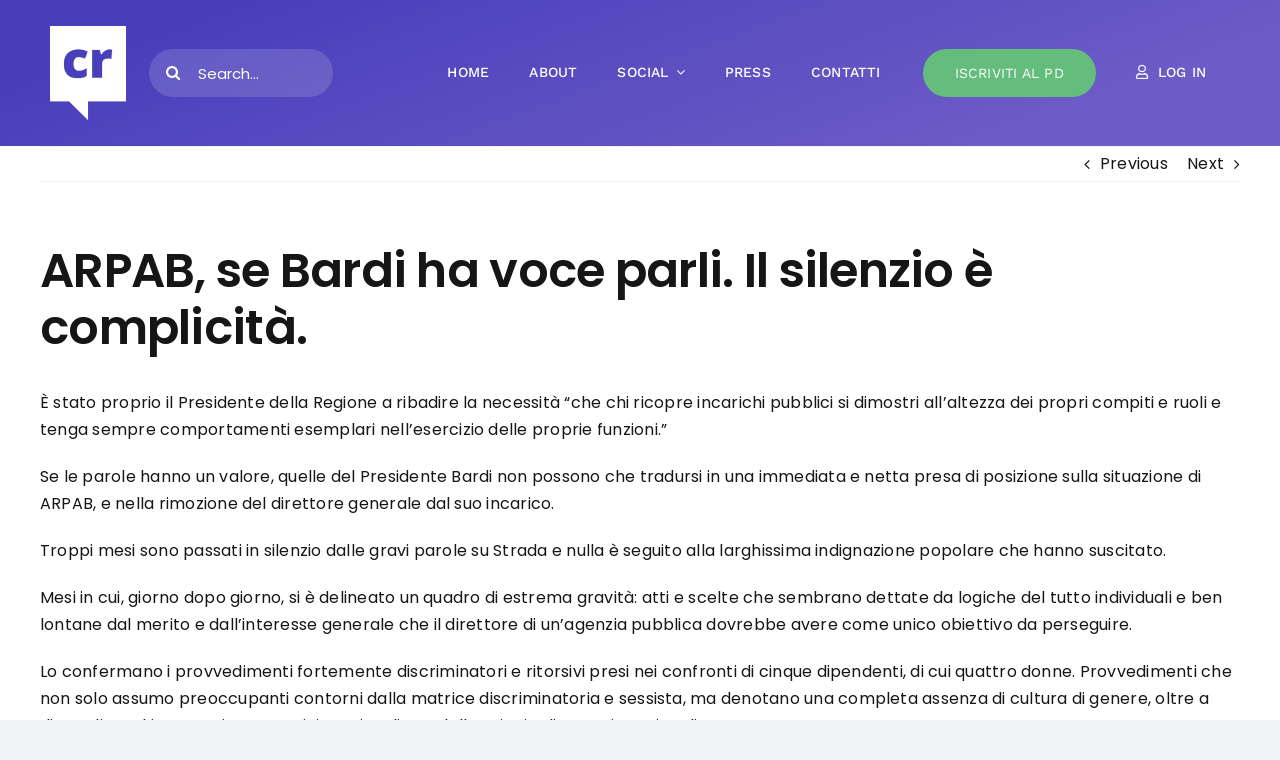

--- FILE ---
content_type: text/html; charset=UTF-8
request_url: https://www.carlorutigliano.it/wp-admin/admin-ajax.php
body_size: 193
content:
2079.bee13164c1b3a84c7f5bfde037354b3b

--- FILE ---
content_type: text/css
request_url: https://www.carlorutigliano.it/wp-content/plugins/instagram-feed-pro/css/sbi-styles.min.css?ver=6.3.5
body_size: 17230
content:
#sb_instagram {width: 100%;margin: 0 auto;padding: 0;-webkit-box-sizing: border-box;-moz-box-sizing: border-box;box-sizing: border-box;}#sb_instagram:after{content: "";display: table;clear: both;}#sb_instagram.sbi_fixed_height{overflow: hidden;overflow-y: auto;-webkit-box-sizing: border-box;-moz-box-sizing: border-box;box-sizing: border-box;}#sb_instagram #sbi_images{-webkit-box-sizing: border-box;-moz-box-sizing: border-box;box-sizing: border-box;}#sb_instagram.sbi_masonry #sbi_images, #sb_instagram.sbi_highlight #sbi_images{-webkit-transition: height 0.5s ease;-moz-transition: height 0.5s ease;-o-transition: height 0.5s ease;-ms-transition: height 0.5s ease;transition: height 0.5s ease;}#sb_instagram a {border-bottom: 0 !important;}#sb_instagram #sbi_images .sbi_item{display: -moz-inline-stack;display: inline-block;vertical-align: top;zoom: 1;max-height: 1000px;margin: 0 !important;text-decoration: none;opacity: 1;overflow: hidden;-webkit-box-sizing: border-box;-moz-box-sizing: border-box;box-sizing: border-box;-webkit-transition: all 0.5s ease;-moz-transition: all 0.5s ease;-o-transition: all 0.5s ease;-ms-transition: all 0.5s ease;transition: all 0.5s ease;}#sb_instagram #sbi_images .sbi_item.sbi_transition{opacity: 0;max-height: 0;}#sb_instagram.sbi_masonry #sbi_images .sbi_item, #sb_instagram.sbi_highlight #sbi_images .sbi_item{-webkit-transition: opacity 0.5s ease;-moz-transition: opacity 0.5s ease;-o-transition: opacity 0.5s ease;-ms-transition: opacity 0.5s ease;transition: opacity 0.5s ease;}#sb_instagram.sbi_masonry #sbi_images .sbi_item.sbi_transition, #sb_instagram.sbi_highlight #sbi_images .sbi_item.sbi_transition{opacity: 0;max-height: 1000px;}#sb_instagram #sbi_images.sbi_carousel .sbi_item, #sb_instagram #sbi_images.sbi_carousel .sbi_item.sbi_transition{opacity: 1;max-height: 1000px;}#sb_instagram.sbi_carousel_2_row #sbi_images.sbi_carousel .sbi_item {width: 100%;}#sb_instagram #sbi_images .sbi_item {width: 100%;}.sbi-theme:not(.sbi-default_theme)#sb_instagram #sbi_images, .sbi-theme:not(.sbi-default_theme) #sb_instagram #sbi_images {display: grid;padding: 20px 0;}#sb_instagram #sbi_images {display: grid;padding: 12px 0;}#sb_instagram.sbi_col_1 #sbi_images {grid-template-columns: repeat(1, 1fr);}#sb_instagram.sbi_col_2 #sbi_images {grid-template-columns: repeat(2, 1fr);}#sb_instagram.sbi_col_3 #sbi_images {grid-template-columns: repeat(3, 1fr);}#sb_instagram.sbi_col_4 #sbi_images {grid-template-columns: repeat(4, 1fr);}#sb_instagram.sbi_col_5 #sbi_images {grid-template-columns: repeat(5, 1fr);}#sb_instagram.sbi_col_6 #sbi_images {grid-template-columns: repeat(6, 1fr);}#sb_instagram.sbi_col_7 #sbi_images {grid-template-columns: repeat(7, 1fr);}#sb_instagram.sbi_col_8 #sbi_images {grid-template-columns: repeat(8, 1fr);}#sb_instagram.sbi_col_9 #sbi_images {grid-template-columns: repeat(9, 1fr);}#sb_instagram.sbi_col_10 #sbi_images {grid-template-columns: repeat(10, 1fr);}#sb_instagram.sbi_col_1.sbi_disable_mobile #sbi_images{grid-template-columns: repeat(1, 1fr);}#sb_instagram.sbi_col_2.sbi_disable_mobile #sbi_images{grid-template-columns: repeat(2, 1fr);}#sb_instagram.sbi_col_3.sbi_disable_mobile #sbi_images{grid-template-columns: repeat(3, 1fr);}#sb_instagram.sbi_col_4.sbi_disable_mobile #sbi_images{grid-template-columns: repeat(4, 1fr);}#sb_instagram.sbi_col_5.sbi_disable_mobile #sbi_images{grid-template-columns: repeat(5, 1fr);}#sb_instagram.sbi_col_6.sbi_disable_mobile #sbi_images{grid-template-columns: repeat(6, 1fr);}#sb_instagram.sbi_col_7.sbi_disable_mobile #sbi_images{grid-template-columns: repeat(7, 1fr);}#sb_instagram.sbi_col_8.sbi_disable_mobile #sbi_images{grid-template-columns: repeat(8, 1fr);}#sb_instagram.sbi_col_9.sbi_disable_mobile #sbi_images{grid-template-columns: repeat(9, 1fr);}#sb_instagram.sbi_col_10.sbi_disable_mobile #sbi_images{grid-template-columns: repeat(10, 1fr);}.sbi-screenreader{text-indent: -9999px !important;display: block !important;width: 0 !important;height: 0 !important;line-height: 0 !important;text-align: left !important;overflow: hidden;}#sb_instagram .sbi_photo_wrap{position: relative;}#sb_instagram .sbi_photo{display: block;text-decoration: none;}#sb_instagram .sbi_photo img{width: 100%;height: auto;border-radius: inherit;}#sb_instagram .sbi_photo video{width: 100%;height: 100%;border-radius: 0;display: block;margin: 0;padding: 0;}#sb_instagram #sbi_images img{display: block;padding: 0 !important;margin: 0 !important;max-width: 100% !important;opacity: 1 !important;font-size: 10px !important;line-height: 0.9;color: #999;}#sb_instagram .sbi_link.sbi_disable_lightbox {display: none !important;}#sb_instagram .sbi_link{display: none;position: absolute;z-index: 1;top: 0;right: 0;bottom: 0;left: 0;width: 100%;padding: 0;background: #333;background: rgba(0,0,0,0.6);text-align: center;color: #fff;font-size: 12px;line-height: 1.1;overflow: hidden;}#sb_instagram .sbi_link.sbi_default p, #sb_instagram .sbi_link.sbi_default span, #sb_instagram .sbi_link.sbi_default a{text-shadow: 0px 0px 10px #000;}#sb_instagram .sbi_link .sbi_username a, #sb_instagram .sbi_link .sbi_instagram_link, #sb_instagram .sbi_link .sbi_hover_bottom, #sb_instagram .sbi_link .sbi_playbtn, #sb_instagram .sbi_link .sbi_lightbox_link, #sb_instagram .sbi_link .svg-inline--fa.fa-play{filter: alpha(opacity=90);opacity: 0.9;}#sb_instagram .sbi_link .sbi_username a:hover, #sb_instagram .sbi_link .sbi_instagram_link:hover, #sb_instagram .sbi_link .sbi_playbtn:hover, #sb_instagram .sbi_link .sbi_lightbox_link:hover, #sb_instagram .sbi_link .svg-inline--fa.fa-play:hover{filter: alpha(opacity=100);opacity: 1;}#sb_instagram .sbi_link_area{position: absolute;top: 0;right: 0;bottom: 0;left: 0;z-index: 1;}#sb_instagram .sbi_link a{padding: 0;text-decoration: none;color: #ddd;color: rgba(255,255,255,0.7);line-height: 1.1;background: none;vertical-align: top;zoom: 1;}#sb_instagram .sbi_link a:hover, #sb_instagram .sbi_link a:active{color: #fff;}#sb_instagram .sbi_link .sbi_lightbox_link{display: block;position: absolute;z-index: 2;top: 50%;left: 50%;margin-top: -24px;margin-left: -21px;padding: 0;font-size: 49px;font-style: normal !important;}#sb_instagram .sbi_type_video .sbi_lightbox_link, #sb_instagram .sbi_carousel_vid_first .sbi_lightbox_link{display: none;}#sb_instagram .sbi_link .sbi_instagram_link{font-size: 30px;position: absolute;z-index: 100;bottom: 0;right: 2px;padding: 8px;}#sb_instagram .sbi_link a:hover, #sb_instagram .sbi_link a:focus{text-decoration: underline;}.sbi-theme:not(.sbi-modern, .sbi-overlap) #sb_instagram .sbi_hover_top, .sbi-theme:not(.sbi-modern, .sbi-overlap) #sb_instagram .sbi_hover_bottom, .sbi-theme:not(.sbi-modern, .sbi-overlap)#sb_instagram .sbi_hover_top, .sbi-theme:not(.sbi-modern, .sbi-overlap)#sb_instagram .sbi_hover_bottom{position: absolute;width: 98%;text-align: center;padding: 1% !important;margin: 0 !important;font-size: 12px;color: rgba(255,255,255,1);}.sbi-theme.sbi-modern #sb_instagram .sbi_hover_top, .sbi-theme.sbi-modern #sb_instagram .sbi_hover_bottom, .sbi-theme.sbi-modern#sb_instagram .sbi_hover_top, .sbi-theme.sbi-modern#sb_instagram .sbi_hover_bottom{padding: 1% !important;text-align: center;font-size: 12px;color: rgba(255,255,255,1);}#sb_instagram .sbi_username{top: 0;margin: 0;}#sb_instagram .sbi_username a{padding: 10px 10px 0 10px;position: relative;z-index: 2;-ms-word-break: break-all;word-break: break-all;word-break: break-word;-webkit-hyphens: auto;-moz-hyphens: auto;hyphens: auto;}#sb_instagram .sbi_link .sbi_hover_caption_wrap{padding-top: 10px;}#sb_instagram .sbi_link .sbi_caption{line-height: 1;padding-top: 10px;}#sb_instagram .sbi_hover_bottom{bottom: 10px;line-height: 1;z-index: 2;}#sb_instagram .sbi_hover_bottom p{margin: 0;padding: 0;}#sb_instagram .sbi_date, #sb_instagram .sbi_location{padding: 0 5px;margin: 3px 0;display: inline-block;}#sb_instagram .sbi_hover_bottom .fa, #sb_instagram .sbi_hover_bottom svg{margin: 0 5px 0 0;}#sb_instagram .sbi_hover_bottom .sbi_location{line-height: 1;width: 100%;padding: 0 38px;-webkit-box-sizing: border-box;-moz-box-sizing: border-box;box-sizing: border-box;}#sb_instagram .sbi_hover_bottom .sbi_meta{padding: 5px 0 0 0;}#sb_instagram.sbi_medium .sbi_username a{font-size: 11px;}#sb_instagram.sbi_medium .sbi_lightbox_link, #sb_instagram.sbi_medium .sbi_instagram_link, #sb_instagram.sbi_medium .sbi_playbtn, #sb_instagram.sbi_medium .sbi_link .svg-inline--fa.fa-play{margin-top: -12px;margin-left: -10px;}#sb_instagram.sbi_medium .sbi_lightbox_link, #sb_instagram.sbi_medium .sbi_instagram_link, #sb_instagram.sbi_medium .sbi_playbtn, #sb_instagram.sbi_medium .sbi_photo_wrap .fa-clone, #sb_instagram.sbi_medium .sbi_photo_wrap .svg-inline--fa.fa-play{font-size: 23px;}#sb_instagram.sbi_medium .sbi_instagram_link{margin: 0;padding: 6px;}#sb_instagram.sbi_medium .sbi_hover_bottom{bottom: 7px;font-size: 11px;}#sb_instagram.sbi_medium .sbi_playbtn, #sb_instagram.sbi_medium .svg-inline--fa.fa-play{margin-left: -10px;}#sb_instagram.sbi_medium .sbi_hover_bottom .sbi_location{padding: 0 30px;}#sb_instagram.sbi_medium .sbi_type_carousel .sbi_photo_wrap .fa-clone{right: 8px;top: 8px;}.sbi-theme.sbi-default_theme#sb_instagram.sbi_small .sbi_username a, .sbi-theme.sbi-default_theme #sb_instagram.sbi_small .sbi_username a{padding: 3px 2px;font-size: 10px;line-height: 1;}.sbi-theme:not(.sbi-default_theme)#sb_instagram.sbi_small .sbi_hover_top .sbi_username a, .sbi-theme:not(.sbi-default_theme) #sb_instagram.sbi_small .sbi_hover_top .sbi_username a {display: block;padding: 2px 4px;font-size: 10px;line-height: 1;margin-left: 4px;margin-bottom: 4px;}#sb_instagram.sbi_small .sbi_lightbox_link, #sb_instagram.sbi_small .sbi_instagram_link, #sb_instagram.sbi_small .sbi_playbtn, #sb_instagram.sbi_small .svg-inline--fa.fa-play{margin-top: -9px;margin-left: -7px;}#sb_instagram.sbi_small .sbi_lightbox_link, #sb_instagram.sbi_small .sbi_instagram_link, #sb_instagram.sbi_small .sbi_playbtn, #sb_instagram.sbi_small .sbi_photo_wrap .fa-clone, #sb_instagram.sbi_small .sbi_type_video .svg-inline--fa.fa-play, #sb_instagram.sbi_small .sbi_carousel_vid_first .svg-inline--fa.fa-play{font-size: 18px;}#sb_instagram.sbi_small .sbi_instagram_link{margin: 0;padding: 4px 3px;font-size: 14px;}#sb_instagram.sbi_small .sbi_hover_bottom{bottom: 3px;font-size: 10px;}#sb_instagram.sbi_small .sbi_hover_bottom .sbi_location{padding: 0 18px;}#sb_instagram.sbi_small .sbi_type_carousel .sbi_photo_wrap .fa-clone{right: 5px;top: 5px;font-size: 12px;}#sb_instagram.sbi_small .sbi_caption_wrap {padding: 12px 8px;}#sb_instagram.sbi_small .sbi_info .sbi_meta {padding: 0 8px 5px;}#sb_instagram .sbi_info{width: 100%;display: flex;flex-direction: column;text-decoration: none;color: #666;text-align: center;}[data-boxshadow="true"] .sbi_inner_wrap {box-shadow: 0 4px 5px 0 rgba(0, 0, 0, 0.05);-moz-box-shadow: 0 4px 5px 0 rgba(0, 0, 0, 0.05);-webkit-box-shadow: 0 4px 5px 0 rgba(0, 0, 0, 0.05);}#sb_instagram.sbi_highlight .sbi-user-info, #sb_instagram.sbi_highlight .sbi_info {display: none;}#sb_instagram .sbi_info p{width: 100%;clear: both;margin: 0 !important;line-height: 1.2;-webkit-box-sizing: border-box;-moz-box-sizing: border-box;box-sizing: border-box;}#sb_instagram .sbi_expand{display: none;}#sb_instagram .sbi_inner_wrap {padding: 0;}#sb_instagram .sbi_caption{word-wrap: break-word;-webkit-hyphens: auto;-moz-hyphens: auto;hyphens: auto;}#sb_instagram .sbi_meta{line-height: 1.1;padding: 0 20px 12px 20px;}#sb_instagram .sbi_meta > span{margin: 0 5px !important;font-size: 11px;}#sb_instagram .sbi_meta i, #sb_instagram .sbi_meta svg{margin-right: 5px !important;font-size: 13px;}#sb_instagram .sbi_lightbox_link .fa-arrows-alt {display: none;}.sbi_video{display: none;position: absolute;top: 0;right: 0;bottom: 0;left: 0;width: 100%;height: 100%;max-width: 100%;-webkit-border-radius: 4px;-moz-border-radius: 4px;-ms-border-radius: 4px;-o-border-radius: 4px;border-radius: 4px;}.sbi_video_lightbox .sbi_video, #sbi_lightbox .sbi_owl-wrapper .sbi_video{display: block;}#sbi_lightbox .sbi_lb-image-wrap-outer {direction: ltr !important;}.sbi_playbtn, #sb_instagram .svg-inline--fa.fa-play{display: none !important;}.sbi_type_video .sbi_playbtn, .sbi_carousel_vid_first .sbi_playbtn, .sbi_type_carousel .fa-clone, #sb_instagram .sbi_carousel_vid_first .svg-inline--fa.fa-play, #sb_instagram .sbi_type_video .svg-inline--fa.fa-play{display: block !important;position: absolute;z-index: 1;padding: 0;font-size: 48px;color: #fff;color: rgba(255,255,255,0.9);font-style: normal !important;text-shadow: 0 0 8px rgba(0,0,0,0.8);}.sbi_type_video .sbi_playbtn, .sbi_carousel_vid_first .sbi_playbtn, .sbi_link .svg-inline--fa.fa-play{top: 50%;left: 50%;margin-top: -24px;margin-left: -19px;}#sb_instagram .sbi_type_carousel .fa-clone{right: 12px;top: 12px;font-size: 24px;text-shadow: 0 0 8px rgba(0,0,0,0.3);}.sbi_type_carousel svg.fa-clone, #sb_instagram .sbi_type_video .svg-inline--fa.fa-play, .sbi_carousel_vid_first .svg-inline--fa.fa-play{-webkit-filter: drop-shadow( 0px 0px 2px rgba(0,0,0,.4) );filter: drop-shadow( 0px 0px 2px rgba(0,0,0,.4) );}#sb_instagram .sbi_type_video .sbi_link .sbi_playbtn, #sb_instagram .sbi_carousel_vid_first .sbi_link .sbi_playbtn{text-shadow: none;}.sbi_lb_lightbox-carousel-video {position: relative !important;}@media all and (max-width: 640px){#sb_instagram.sbi_col_3.sbi_mob_col_auto #sbi_images, #sb_instagram.sbi_col_4.sbi_mob_col_auto #sbi_images, #sb_instagram.sbi_col_5.sbi_mob_col_auto #sbi_images, #sb_instagram.sbi_col_6.sbi_mob_col_auto #sbi_images {grid-template-columns: repeat(2, 1fr);}#sb_instagram.sbi_col_7 #sbi_images, #sb_instagram.sbi_col_8 #sbi_images, #sb_instagram.sbi_col_9 #sbi_images, #sb_instagram.sbi_col_10 #sbi_images, #sb_instagram.sbi_col_7.sbi_mob_col_auto #sbi_images, #sb_instagram.sbi_col_8.sbi_mob_col_auto #sbi_images, #sb_instagram.sbi_col_9.sbi_mob_col_auto #sbi_images, #sb_instagram.sbi_col_10.sbi_mob_col_auto #sbi_images {grid-template-columns: repeat(4, 1fr);}#sb_instagram.sbi_width_resp{width: 100% !important;}#sb_instagram.sbi_tab_col_5 #sbi_images {grid-template-columns: repeat(5, 1fr);}#sb_instagram.sbi_tab_col_4 #sbi_images {grid-template-columns: repeat(4, 1fr);}#sb_instagram.sbi_tab_col_3 #sbi_images {grid-template-columns: repeat(3, 1fr);}#sb_instagram.sbi_tab_col_2 #sbi_images {grid-template-columns: repeat(2, 1fr);}#sb_instagram.sbi_tab_col_1 #sbi_images {grid-template-columns: repeat(1, 1fr);}}@media all and (max-width: 480px){#sb_instagram.sbi_col_3.sbi_mob_col_auto #sbi_images, #sb_instagram.sbi_col_4.sbi_mob_col_auto #sbi_images, #sb_instagram.sbi_col_5.sbi_mob_col_auto #sbi_images, #sb_instagram.sbi_col_6.sbi_mob_col_auto #sbi_images, #sb_instagram.sbi_col_7.sbi_mob_col_auto #sbi_images, #sb_instagram.sbi_col_8.sbi_mob_col_auto #sbi_images, #sb_instagram.sbi_col_9.sbi_mob_col_auto #sbi_images, #sb_instagram.sbi_col_10.sbi_mob_col_auto #sbi_images, #sb_instagram.sbi_mob_col_1 #sbi_images {grid-template-columns: 1fr;}#sb_instagram.sbi_mob_col_2 #sbi_images {grid-template-columns: repeat(2, 1fr) }#sb_instagram.sbi_mob_col_3 #sbi_images {grid-template-columns: repeat(3, 1fr) }#sb_instagram.sbi_mob_col_4 #sbi_images {grid-template-columns: repeat(4, 1fr) }#sb_instagram.sbi_mob_col_5 #sbi_images {grid-template-columns: repeat(5, 1fr) }#sb_instagram.sbi_mob_col_6 #sbi_images {grid-template-columns: repeat(6, 1fr) }#sb_instagram.sbi_mob_col_7 #sbi_images {grid-template-columns: repeat(7, 1fr) }}body:after {content: url(../img/sbi-sprite.png);display: none;}.sbi_lightboxOverlay {position: absolute;top: 0;left: 0;z-index: 99999;background-color: black;filter: progid:DXImageTransform.Microsoft.Alpha(Opacity=80);opacity: 0.9;display: none;}.sbi_lightbox {position: absolute;left: 0;width: 100%;z-index: 100000;text-align: center;line-height: 0;font-weight: normal;}.sbi_lightbox .sbi_lb-image {display: block;height: auto;max-width: inherit;-webkit-border-radius: 3px;-moz-border-radius: 3px;-ms-border-radius: 3px;-o-border-radius: 3px;border-radius: 3px;object-fit: contain;}.sbi_lightbox.sbi_lb-comments-enabled .sbi_lb-image{-webkit-border-radius: 3px 0 0 3px;-moz-border-radius: 3px 0 0 3px;-ms-border-radius: 3px 0 0 3px;-o-border-radius: 3px 0 0 3px;border-radius: 3px 0 0 3px;}.sbi_lightbox a:hover, .sbi_lightbox a:focus, .sbi_lightbox a:active{outline: none;}.sbi_lightbox a img {border: none;}.sbi_lb-outerContainer {position: relative;background-color: #000;*zoom: 1;width: 250px;height: 250px;margin: 0 auto 5px auto;-webkit-border-radius: 4px;-moz-border-radius: 4px;-ms-border-radius: 4px;-o-border-radius: 4px;border-radius: 4px;}.sbi_lb-outerContainer:after {content: "";display: table;clear: both;}.sbi_lb-container-wrapper{height: 100%;}.sbi_lb-container {position: relative;padding: 4px;top: 0;left: 0;width: 100%;height: 100%;bottom: 0;right: 0;}.sbi_lb-loader {position: absolute;width: 100%;top: 50%;left: 0;height: 20px;margin-top: -10px;text-align: center;line-height: 0;}.sbi_lb-loader span {display: block;width: 14px;height: 14px;margin: 0 auto;background: url(../img/sbi-sprite.png) no-repeat;}.sbi_lb-nav {top: 0;left: 0;width: 100%;z-index: 10;}.sbi_lb-container > .nav {left: 0;}.sbi_lb-nav a {position: absolute;z-index: 100;top: 0;height: 90%;outline: none;background-image: url('[data-uri]');}.sbi_lb-prev, .sbi_lb-next {height: 100%;cursor: pointer;display: block;}.sbi_lb-nav a.sbi_lb-prev {width: 50px;left: -70px;padding-left: 10px;padding-right: 10px;float: left;filter: progid:DXImageTransform.Microsoft.Alpha(Opacity=0.5);opacity: 0.5;-webkit-transition: opacity 0.2s;-moz-transition: opacity 0.2s;-o-transition: opacity 0.2s;transition: opacity 0.2s;}.sbi_lb-nav a.sbi_lb-prev:hover {filter: progid:DXImageTransform.Microsoft.Alpha(Opacity=100);opacity: 1;}.sbi_lb-nav a.sbi_lb-next {width: 50px;right: -70px;padding-left: 10px;padding-right: 10px;float: right;filter: progid:DXImageTransform.Microsoft.Alpha(Opacity=0.5);opacity: 0.5;-webkit-transition: opacity 0.2s;-moz-transition: opacity 0.2s;-o-transition: opacity 0.2s;transition: opacity 0.2s;}.sbi_lb-nav a.sbi_lb-next:hover {filter: progid:DXImageTransform.Microsoft.Alpha(Opacity=100);opacity: 1;}.sbi_lb-nav span{display: block;top: 55%;position: absolute;left: 20px;width: 34px;height: 45px;margin: -25px 0 0 0;background: url(../img/sbi-sprite.png) no-repeat;}.sbi_lb-nav a.sbi_lb-prev span{background-position: -53px 0;}.sbi_lb-nav a.sbi_lb-next span{left: auto;right: 20px;background-position: -18px 0;}.sbi_lb-dataContainer {margin: 0 auto;padding-top: 10px;*zoom: 1;width: 100%;font-family: "Open Sans", Helvetica, Arial, sans-serif;-moz-border-radius-bottomleft: 4px;-webkit-border-bottom-left-radius: 4px;border-bottom-left-radius: 4px;-moz-border-radius-bottomright: 4px;-webkit-border-bottom-right-radius: 4px;border-bottom-right-radius: 4px;}.sbi_lightbox.sbi_lb-comments-enabled .sbi_lb-outerContainer{position: relative;padding-right: 300px;background: #fff;-webkit-box-sizing: content-box;-moz-box-sizing: content-box;box-sizing: content-box;}.sbi_lightbox.sbi_lb-comments-enabled .sbi_lb-container-wrapper {position: relative;background: #000;}.sbi_lightbox.sbi_lb-comments-enabled .sbi_lb-dataContainer {width: 300px !important;position: absolute;top: 0;right: -300px;height: 100%;bottom: 0;background: #fff;line-height: 1.4;overflow: hidden;overflow-y: auto;text-align: left;}.sbi_lb-dataContainer:after, .sbi_lb-data:after, .sbi_lb-commentBox:after {content: "";display: table;clear: both;}.sbi_lightbox.sbi_lb-comments-enabled .sbi_lb-commentBox{display: block !important;width: 100%;margin-top: 20px;padding: 4px;}#sbi_lightbox.sbi_lb-comments-enabled .sbi_lb-number {padding-bottom: 0;}#sbi_lightbox.sbi_lb-comments-enabled .sbi_lb-caption {width: 100%;max-width: 100%;margin-bottom: 20px;}#sbi_lightbox.sbi_lb-comments-enabled .sbi_lb-caption .sbi_caption_text {display: inline-block;padding-top: 10px;}.sbi_lightbox.sbi_lb-comments-enabled .sbi_lb-comment{display: block !important;width: 100%;min-width: 100%;float: left;clear: both;font-size: 12px;padding: 3px 20px 3px 0;margin: 0 0 1px 0;-webkit-box-sizing: border-box;-moz-box-sizing: border-box;box-sizing: border-box;}.sbi_lightbox.sbi_lb-comments-enabled .sbi_lb-commenter {font-weight: 700;margin-right: 5px;}.sbi_lightbox.sbi_lb-comments-enabled .sbi_lb-commentBox p{text-align: left;}.sbi_lightbox.sbi_lb-comments-enabled .sbi_lb-dataContainer{box-sizing: border-box;padding: 15px 20px;}.sbi_lb-data {padding: 0 4px;color: #ccc;}.sbi_lb-data .sbi_lb-details {width: 85%;float: left;text-align: left;line-height: 1.1;}.sbi_lb-data .sbi_lb-caption {float: left;font-size: 13px;font-weight: normal;line-height: 1.3;padding-bottom: 3px;color: #ccc;word-wrap: break-word;word-break: break-word;overflow-wrap: break-word;-webkit-hyphens: auto;-moz-hyphens: auto;hyphens: auto;}.sbi_lb-data .sbi_lb-caption a{color: #ccc;font-weight: bold;text-decoration: none;}.sbi_lb-data .sbi_lb-caption a:hover, .sbi_lb-commenter:hover{color: #fff;text-decoration: underline;}.sbi_lb-data .sbi_lb-caption .sbi_lightbox_username{float: left;width: 100%;color: #ccc;padding-bottom: 0;display: block;margin: 0 0 5px 0;}.sbi_lb-data .sbi_lb-caption .sbi_lightbox_username:hover p{color: #fff;text-decoration: underline;}.sbi_lightbox.sbi_lb-comments-enabled .sbi_lb-commenter {color: #333;}.sbi_lightbox.sbi_lb-comments-enabled .sbi_lb-data, .sbi_lightbox.sbi_lb-comments-enabled .sbi_lb-data .sbi_lb-caption, .sbi_lightbox.sbi_lb-comments-enabled .sbi_lb-data .sbi_lb-caption a, .sbi_lightbox.sbi_lb-comments-enabled .sbi_lb-data .sbi_lb-caption a:hover, .sbi_lightbox.sbi_lb-comments-enabled .sbi_lb-commenter:hover, .sbi_lightbox.sbi_lb-comments-enabled .sbi_lightbox_username, #sbi_lightbox.sbi_lightbox.sbi_lb-comments-enabled .sbi_lb-number, #sbi_lightbox.sbi_lightbox.sbi_lb-comments-enabled .sbi_lightbox_action a, #sbi_lightbox.sbi_lightbox.sbi_lb-comments-enabled .sbi_lightbox_action a:hover, .sbi_lightbox.sbi_lb-comments-enabled .sbi_lb-data .sbi_lb-caption .sbi_lightbox_username:hover p, .sbi_lightbox.sbi_lb-comments-enabled .sbi_lb-data .sbi_lb-caption .sbi_lightbox_username p{color: #333;}.sbi_lightbox .sbi_lightbox_username img {float: left;border: none;width: 32px;height: 32px;margin-right: 10px;background: #666;-moz-border-radius: 40px;-webkit-border-radius: 40px;border-radius: 40px;}.sbi_lightbox_username p{float: left;margin: 0;padding: 0;color: #ccc;line-height: 32px;font-weight: bold;font-size: 13px;}.sbi_lb-data .sbi_lb-number {display: block;float: left;clear: both;padding: 5px 0 15px 0;font-size: 12px;color: #999999;}.sbi_lb-data .sbi_lb-close {display: block;float: right;width: 30px;height: 30px;font-size: 18px;color: #aaa;text-align: right;outline: none;filter: progid:DXImageTransform.Microsoft.Alpha(Opacity=70);opacity: 0.7;-webkit-transition: opacity 0.2s;-moz-transition: opacity 0.2s;-o-transition: opacity 0.2s;transition: opacity 0.2s;}.sbi_lb-data .sbi_lb-close:hover {cursor: pointer;filter: progid:DXImageTransform.Microsoft.Alpha(Opacity=100);opacity: 1;color: #fff;}.sbi_lb-nav {height: auto;}.sbi_lightbox .sbi_owl-item:nth-child(n+2) .sbi_video {position: relative !important;}.sbi_lb-container{padding: 0;}#sbi_mod_link, #sbi_mod_error{display: none;}#sbi_mod_error{border: 1px solid #ddd;background: #eee;color: #333;margin: 0 0 10px 0;padding: 10px 15px;font-size: 13px;text-align: center;clear: both;-moz-border-radius: 4px;-webkit-border-radius: 4px;border-radius: 4px;}#sbi_mod_error p{padding: 5px 0 !important;margin: 0 !important;line-height: 1.3 !important;font-family: "Open Sans", Helvetica, Arial, sans-serif;font-size: 13px;}#sbi_mod_error p:first-child b{font-size: 14px;}#sbi_mod_error ol, #sbi_mod_error ul{padding: 5px 0 5px 20px !important;margin: 0 !important;}#sbi_mod_error li{padding: 1px 0 !important;margin: 0 !important;}#sbi_mod_error span{font-size: 12px;font-style: italic;}.sbi_lb-container-wrapper #sbi_mod_error{position: absolute;z-index: 9999999;font-size: 12px;line-height: 1.5;bottom: 0;width: 92%;margin: 0 2% 10px 2%;padding: 12px 2% 13px 2%;background: rgba(255,255,255,0.9);border: none;box-shadow: 0 0 20px 0px rgba(0,0,0,0.1);}#sbi_lightbox .sbi_lightbox_action{float: left;position: relative;padding: 0 0 0 10px;margin: 5px 0 0 10px;border-left: 1px solid #666;font-size: 12px;}#sbi_lightbox .sbi_lightbox_action a{display: block;float: left;color: #999;text-decoration: none;}#sbi_lightbox .sbi_lightbox_action a:hover, #sbi_lightbox .sbi_lightbox_action a:focus{color: #fff;}.sbi_lightbox.sbi_lb-comments-enabled .sbi_lightbox_action a:hover, .sbi_lightbox.sbi_lb-comments-enabled .sbi_lightbox_action a:focus {color: inherit;}#sbi_lightbox .sbi_lightbox_action .fa, #sbi_lightbox .sbi_lightbox_action svg{margin-right: 5px;}#sbi_lightbox .sbi_lightbox_action.sbi_instagram .fa, #sbi_lightbox .sbi_lightbox_action.sbi_instagram svg{font-size: 13px;}#sbi_lightbox.sbi_lb-comments-enabled #sbi_mod_link{width: 100%;margin-left: 0;padding: 5px 0 0 0;border-left: none;}#sbi_lightbox.sbi_lb-comments-enabled #sbi_mod_box{width: 265px;left: -15px;}#sbi_lightbox .sbi_lightbox_tooltip{display: none;position: absolute;width: 100px;bottom: 22px;left: 0;padding: 5px 10px;margin: 0;background: rgba(255,255,255,0.9);color: #222;font-size: 12px;line-height: 1.4;-moz-border-radius: 4px;-webkit-border-radius: 4px;border-radius: 4px;box-shadow: 0 0 10px rgba(0,0,0,0.4);-moz-box-shadow: 0 0 10px rgba(0,0,0,0.4);-webkit-box-shadow: 0 0 10px rgba(0,0,0,0.4);-webkit-box-sizing: border-box;-moz-box-sizing: border-box;box-sizing: border-box;}#sbi_lightbox .sbi_lightbox_tooltip .svg-inline--fa.fa-play{position: absolute;font-size: 8px;bottom: -6px;left: 36px;color: rgba(255,255,255,0.9);}#sbi_lightbox .sbi_tooltip_social a .fa, #sbi_lightbox .sbi_tooltip_social a svg{font-size: 16px;margin: 0;padding: 5px;}#sbi_lightbox .sbi_tooltip_social a#sbi_facebook_icon .fa, #sbi_lightbox .sbi_tooltip_social a#sbi_twitter_icon .fa, #sbi_lightbox .sbi_tooltip_social a#sbi_pinterest_icon .fa{padding-top: 4px;font-size: 18px;}#sbi_lightbox .sbi_tooltip_social a svg {font-size: 19px;padding: 3px 4px;margin: auto;}#sbi_lightbox .sbi_share_close {position: absolute;top: -16px;right: -16px;height: 20px;width: 20px;background: #fff;border-radius: 50% !important;box-shadow: 0 0 10px rgba(0,0,0,.4);-moz-box-shadow: 0 0 10px rgba(0,0,0,.4);-webkit-box-shadow: 0 0 10px rgba(0,0,0,.4);-webkit-box-sizing: border-box;-moz-box-sizing: border-box;box-sizing: border-box;}#sbi_lightbox .sbi_share_close:hover{cursor: pointer;}#sbi_lightbox .sbi_share_close:hover svg{background: #333;border-radius: 50%;}#sbi_lightbox .sbi_share_close svg {width: 12px !important;height: 14px !important;}#sbi_lightbox #sbi_mod_box{width: 285px;padding: 8px 10px;}#sbi_lightbox .sbi_tooltip_social{width: 145px;padding: 5px 5px 4px 5px;}#sbi_lightbox .sbi_tooltip_social a{color: #333;-moz-border-radius: 4px;-webkit-border-radius: 4px;border-radius: 4px;}#sbi_lightbox .sbi_lightbox_action #sbi_facebook_icon:hover{background: #3b5998;}#sbi_lightbox .sbi_lightbox_action #sbi_twitter_icon:hover{background: #00aced;}#sbi_lightbox .sbi_lightbox_action #sbi_google_icon:hover{background: #dd4b39;}#sbi_lightbox .sbi_lightbox_action #sbi_linkedin_icon:hover{background: #007bb6;}#sbi_lightbox .sbi_lightbox_action #sbi_pinterest_icon:hover{background: #cb2027;}#sbi_lightbox .sbi_lightbox_action #sbi_email_icon:hover{background: #333;}#sbi_lightbox .sbi_owl-theme .sbi_owl-controls .sbi_owl-page span {width: 8px;height: 8px;}@media all and (max-width: 640px){.sbi_lightbox.sbi_lb-comments-enabled .sbi_lb-outerContainer {width: 100% !important;padding-right: 0!important;background: #000;}.sbi_lightbox.sbi_lb-comments-enabled .sbi_lb-dataContainer {box-sizing: border-box;width: 100% !important;position: relative;right: 0;height: 100%;line-height: 1.4;overflow: hidden;overflow-y: auto;text-align: left;border-radius: 0 0 5px 5px;}.sbi_lightbox .sbi_lb-image {margin: auto !important;margin-top: 0 !important;margin-bottom: 0 !important;padding: 0 !important;border-radius: 0;}#sbi_lightbox.sbi_lb-comments-enabled #sbi_mod_link.sbi_lightbox_action {padding: 0 0 0 10px;margin: 5px 0 0 10px;border-left: 1px solid #666;}#sbi_lightbox .sbi_lb-prev, #sbi_lightbox .sbi_lb-next, #sbi_lightbox .sbi_lb-nav {display: none !important;}#sbi_lightbox .sbi_owl-theme .sbi_owl-controls .sbi_owl-page span {width: 16px;height: 16px;}}#sb_instagram .sbi_loader{width: 20px;height: 20px;position: relative;top: 50%;left: 50%;margin: -10px 0 0 -10px;background-color: #000;background-color: rgba(0,0,0,0.5);border-radius: 100%;-webkit-animation: sbi-sk-scaleout 1.0s infinite ease-in-out;animation: sbi-sk-scaleout 1.0s infinite ease-in-out;}#sb_instagram #sbi_load .sbi_loader{position: absolute;margin-top: -11px;background-color: #fff;opacity: 1;}@-webkit-keyframes sbi-sk-scaleout {0% {-webkit-transform: scale(0) }100% {-webkit-transform: scale(1.0);opacity: 0;}}@keyframes sbi-sk-scaleout {0% {-webkit-transform: scale(0);-ms-transform: scale(0);transform: scale(0);}100% {-webkit-transform: scale(1.0);-ms-transform: scale(1.0);transform: scale(1.0);opacity: 0;}}#sb_instagram .fa-spin, #sbi_lightbox .fa-spin{-webkit-animation: fa-spin 2s infinite linear;animation: fa-spin 2s infinite linear }#sb_instagram .fa-pulse, #sbi_lightbox .fa-pulse{-webkit-animation: fa-spin 1s infinite steps(8);animation: fa-spin 1s infinite steps(8) }@-webkit-keyframes fa-spin {0% {-webkit-transform: rotate(0deg);transform: rotate(0deg) }100% {-webkit-transform: rotate(359deg);transform: rotate(359deg) }}@keyframes fa-spin {0% {-webkit-transform: rotate(0deg);transform: rotate(0deg) }100% {-webkit-transform: rotate(359deg);transform: rotate(359deg) }}#sbi_lightbox .sbi_gdpr_notice {z-index: 1;display: block;position: absolute;top: 50%;left: 50%;margin-left: -44px;margin-top: -44px;padding: 20px;}#sbi_lightbox .sbi_gdpr_notice svg:not(:root).svg-inline--fa {position: relative;display: block !important;height: 48px;width: 48px;opacity: .8;}#sbi_lightbox .sbi_gdpr_notice:hover svg:not(:root).svg-inline--fa {opacity: 1;}.sbi_lb-comments-enabled .sbi_lb-dataContainer{-moz-border-radius-bottom-left: 0;-webkit-border-bottom-left-radius: 0;border-bottom-left-radius: 0;-moz-border-radius-top-right: 4px;-webkit-border-top-right-radius: 4px;border-top-right-radius: 4px;}.sbi_lb-comments-enabled .sbi_lb-data .sbi_lb-details{width: 95%;}.sbi_lb-comments-enabled .sbi_lb-closeContainer{position: absolute;top: 0;right: 0;}.sbi_lb-comments-enabled .sbi_lb-closeContainer .sbi_lb-close{background: none;color: #333;width: auto;height: auto;padding: 8px 10px;font-size: 14px;}.sbi_lb-comments-enabled .sbi_lb-closeContainer .sbi_lb-close:hover{background: rgba(0,0,0,0.05);-moz-border-radius-bottom-left: 4px;-webkit-border-bottom-left-radius: 4px;border-bottom-left-radius: 4px;}#sbi_lightbox.sbi_lightbox.sbi_lb-comments-enabled .sbi_tooltip_social a:hover, #sbi_lightbox.sbi_lightbox.sbi_lb-comments-enabled .sbi_tooltip_social a:focus{color: #fff;}.sbi_loading_comments {text-align: center;margin-top: 15px;}.sbi_lb-story .sbi_lb-outerContainer:before{content: '';position: absolute;width: 100%;height: 5px;top: -5px;left: 0;background: rgb(250,155,87);background: linear-gradient(90deg, rgba(250,155,87,1) 0%, rgba(247,118,63,1) 35%, rgba(227,72,118,1) 55%, rgba(220,50,124,1) 75%, rgba(199,51,144,1) 100%);-webkit-border-radius: 3px 3px 0 0;-moz-border-radius: 3px 3px 0 0;-ms-border-radius: 3px 3px 0 0;-o-border-radius: 3px 3px 0 0;border-radius: 3px 3px 0 0;}.sbi_lightbox.sbi_lb-story .sbi_lb-image{-webkit-border-radius: 0 0 3px 3px;-moz-border-radius: 0 0 3px 3px;-ms-border-radius: 0 0 3px 3px;-o-border-radius: 0 0 3px 3px;border-radius: 0 0 3px 3px;}.sb_instagram_header{overflow: hidden;position: relative;-webkit-box-sizing: border-box;-moz-box-sizing: border-box;box-sizing: border-box;padding: 12px 0;}.sb_instagram_header a{text-decoration: none !important;transition: color 0.5s ease;}.sb_instagram_header.sbi_header_outside, .sbi-header-type-text.sbi_header_outside{float: unset;margin-left: auto !important;margin-right: auto !important;}.sbi_header_img{position: relative;height: 84px;width: 84px;overflow: hidden;-moz-border-radius: 40px;-webkit-border-radius: 40px;border-radius: 50%;}.sb_instagram_header .sbi_header_text h3, .sb_instagram_header .sbi_header_text .sbi_bio_info, .sb_instagram_header .sbi_header_text .sbi_bio{margin: 0 }.sbi_header_img_hover, .sbi_header_hashtag_icon{opacity: 0;position: absolute;width: 100%;top: 0;bottom: 0;left: 0;text-align: center;color: #fff;background: rgba(0,0,0,0.75);}.sb_instagram_header .sbi_header_img_hover .sbi_new_logo, .sb_instagram_header .sbi_header_hashtag_icon .sbi_new_logo{position: absolute;top: 50%;left: 50%;margin-top: -12px;margin-left: -12px;width: 24px;height: 24px;font-size: 24px;}.sb_instagram_header.sbi_medium .sbi_header_img_hover .sbi_new_logo, .sb_instagram_header.sbi_medium .sbi_header_hashtag_icon .sbi_new_logo{margin-top: -18px;margin-left: -18px;width: 36px;height: 36px;font-size: 36px;}.sb_instagram_header.sbi_large .sbi_header_img_hover .sbi_new_logo, .sb_instagram_header.sbi_large .sbi_header_hashtag_icon .sbi_new_logo{margin-top: -24px;margin-left: -24px;width: 48px;height: 48px;font-size: 48px;}.sb_instagram_header .sbi_header_img_hover i {overflow: hidden;background: url('../img/small-logo.png') no-repeat 0 0;}.sbi_header_img_hover{z-index: 2;transition: opacity 0.4s ease-in-out;}.sb_instagram_header .sbi_fade_in{opacity: 1;transition: opacity 0.2s ease-in-out;}.sbi_bio_info span + span {margin-left: 10px;}#sb_instagram .sbi_bio{line-height: 1.5;}.sbi_bio_info .fa, .sbi_bio_info svg{padding-right: 3px;}.sbi_posts_count svg, .sbi_followers svg{height: 1.05em;margin-bottom: -1px;}.sbi_followers svg.svg-inline--fa.fa-user{width: 0.8em !important;margin-right: 0 !important;}.sbi_header_type_generic .sbi_header_img, .sbi_no_avatar .sbi_header_img{background: #333;color: #fff;width: 84px;height: 84px;position: relative;}.sbi_header_type_generic .sbi_header_hashtag_icon, .sbi_no_avatar .sbi_header_hashtag_icon {display: block;color: #fff;opacity: .9;-webkit-transition: background .6s linear,color .6s linear;-moz-transition: background .6s linear,color .6s linear;-ms-transition: background .6s linear,color .6s linear;-o-transition: background .6s linear,color .6s linear;transition: background .6s linear,color .6s linear }.sbi_header_type_generic:hover .sbi_header_hashtag_icon, .sbi_no_avatar:hover .sbi_header_hashtag_icon {display: block;opacity: 1;-webkit-transition: background .2s linear,color .2s linear;-moz-transition: background .2s linear,color .2s linear;-ms-transition: background .2s linear,color .2s linear;-o-transition: background .2s linear,color .2s linear;transition: background .2s linear,color .2s linear }.sb_instagram_header h3{font-size: 20px;font-weight: 600;line-height: 1.4;-ms-word-wrap: break-word;word-break: break-word;}.sb_instagram_header p{font-size: 14px;line-height: 1.4;margin: 0;}.sbi_header_style_boxed .sbi_header_img{-moz-border-radius: 0;-webkit-border-radius: 0;border-radius: 0;}.sbi-theme.sbi-default_theme .sb_instagram_header.sbi_header_style_boxed, .sbi-theme.sbi-default_theme.sb_instagram_header.sbi_header_style_boxed {padding: 0 !important;}.sbi_header_bar{width: 100%;float: left;clear: both;padding: 5px;-webkit-box-sizing: border-box;-moz-box-sizing: border-box;box-sizing: border-box;}.sbi_header_style_boxed .sbi_bio_info{margin: 2px 5px;float: left;width: auto;}.sbi_header_style_boxed .sbi_no_bio h3{margin-top: 9px !important;}.sbi_header_style_boxed .sbi_bio{padding-bottom: 3px !important;margin-right: 5px !important;}.sb_instagram_header.sbi_header_style_boxed .sbi_header_follow_btn{float: right;padding: 4px 12px;background: #517fa4;color: #fff;font-size: 12px;-moz-border-radius: 3px;-webkit-border-radius: 3px;border-radius: 3px;}.sbi_header_follow_btn:hover, .sbi_header_follow_btn:focus{filter: alpha(opacity=85);opacity: 0.85;outline: none;}.sbi_header_follow_btn .fa, .sbi_header_follow_btn svg{margin-right: 5px;display: inline-block;font-size: inherit;height: 1em;overflow: visible;vertical-align: -.125em;}.sbi_header_style_boxed .sbi_header_hashtag_icon{background: none;}#sb_instagram #sbi_load{float: left;clear: both;width: 100%;text-align: center;}#sb_instagram #sbi_load .sbi_load_btn, #sb_instagram .sbi_follow_btn a {display: -moz-inline-stack;display: inline-block;vertical-align: top;zoom: 1;padding: 7px 14px;margin: 5px auto 0 auto;background: #333;border: none;color: #fff;text-decoration: none;font-size: 13px;line-height: 1.5;-moz-border-radius: 4px;-webkit-border-radius: 4px;border-radius: 4px;-webkit-box-sizing: border-box;-moz-box-sizing: border-box;box-sizing: border-box;}#sb_instagram #sbi_load .sbi_load_btn{position: relative;}#sb_instagram #sbi_load .sbi_load_btn.sbi_hide_load {display:none !important;}#sb_instagram #sbi_load .fa-spinner{display: none;position: absolute;top: 50%;left: 50%;margin: -8px 0 0 -7px;font-size: 15px;}#sb_instagram #sbi_load{opacity: 1;transition: all 0.5s ease-in;}#sb_instagram .sbi_load_btn .sbi_btn_text, #sb_instagram .sbi_load_btn .sbi_loader{opacity: 1;transition: all 0.1s ease-in;}#sb_instagram .sbi_hidden{opacity: 0 !important;}#sb_instagram .sbi_follow_btn{display: -moz-inline-stack;display: inline-block;vertical-align: top;zoom: 1;text-align: center;}#sb_instagram .sbi_follow_btn.sbi_top{display: block;margin-bottom: 5px;}#sb_instagram .sbi_follow_btn a{background: #408bd1;color: #fff;}#sb_instagram .sbi_follow_btn a, #sb_instagram .sbi_follow_btn a, #sb_instagram #sbi_load .sbi_load_btn{transition: all 0.1s ease-in;}#sb_instagram #sbi_load .sbi_load_btn:hover{outline: none;box-shadow: inset 0 0 20px 20px rgba(255,255,255,0.25);}#sb_instagram .sbi_follow_btn a:hover, #sb_instagram .sbi_follow_btn a:focus{outline: none;box-shadow: inset 0 0 10px 20px #359dff;}#sb_instagram .sbi_follow_btn a:active, #sb_instagram #sbi_load .sbi_load_btn:active{box-shadow: inset 0 0 10px 20px rgba(0,0,0,0.3);}#sb_instagram .sbi_follow_btn .fa, #sb_instagram .sbi_follow_btn svg{margin-bottom: -1px;margin-right: 7px;font-size: 15px;}#sb_instagram #sbi_load .sbi_follow_btn{margin-left: 5px;}#sb_instagram svg:not(:root).svg-inline--fa, #sbi_lightbox svg:not(:root).svg-inline--fa{box-sizing: unset;overflow: visible;width: 1em;}#sb_instagram .svg-inline--fa.fa-w-16, #sbi_lightbox .svg-inline--fa.fa-w-16{width: 1em;}#sb_instagram .svg-inline--fa, #sbi_lightbox .svg-inline--fa{display: inline-block;font-size: inherit;height: 1em;overflow: visible;vertical-align: -.125em;}#sb_instagram:not(.sbi_small) .sbi_link .svg-inline--fa.fa-instagram {width: 20px;height: 20px;}#sb_instagram .sbi-date-wrap .svg-inline--fa.fa-clock {width: 10px;height: 10px;}#sb_instagram #sbi_images.sbi_carousel {display: none;width: 100%;-webkit-tap-highlight-color: transparent;position: relative;z-index: 1;}.sbi_carousel {direction: ltr;}.sbi_carousel .sbi_info, .sbi_carousel .sbi_owl2row-item{display: none;}.sbi-owl-stage {position: relative;-ms-touch-action: pan-Y;-moz-backface-visibility: hidden;}.sbi-owl-stage:after {content: ".";display: block;clear: both;visibility: hidden;line-height: 0;height: 0;}.sbi-owl-stage-outer {position: relative;overflow: hidden;-webkit-transform: translate3d(0px, 0px, 0px);}.sbi-owl-wrapper, .sbi-owl-item {-webkit-backface-visibility: hidden;-moz-backface-visibility: hidden;-ms-backface-visibility: hidden;-webkit-transform: translate3d(0, 0, 0);-moz-transform: translate3d(0, 0, 0);-ms-transform: translate3d(0, 0, 0);}.sbi-owl-item {position: relative;min-height: 1px;padding: 0 5px;padding: 0;float: left;-webkit-backface-visibility: hidden;-webkit-tap-highlight-color: transparent;-webkit-touch-callout: none;}.sbi-owl-item img {display: block;width: 100%;}.sbi-owl-nav.disabled, .sbi-owl-dots.disabled {display: none;}.sbi-owl-nav .sbi-owl-prev, .sbi-owl-nav .sbi-owl-next, .sbi-owl-dot {cursor: pointer;cursor: hand;-webkit-user-select: none;-khtml-user-select: none;-moz-user-select: none;-ms-user-select: none;user-select: none;}.sbi_carousel.sbi-owl-loaded {display: block;}.sbi_carousel.sbi-owl-loading {opacity: 0;display: block;}.sbi_carousel.sbi-owl-hidden {opacity: 0;}.sbi_carousel.sbi-owl-refresh .sbi-owl-item {visibility: hidden;}.sbi_carousel.sbi-owl-drag .sbi-owl-item {-webkit-user-select: none;-moz-user-select: none;-ms-user-select: none;user-select: none;}.sbi_carousel.sbi-owl-grab {cursor: move;cursor: grab;}.sbi_carousel.sbi-owl-rtl {direction: rtl;}.sbi_carousel.sbi-owl-rtl .sbi-owl-item {float: right;}.no-js .sbi_carousel {display: block;}.animated {animation-duration: 1000ms;animation-fill-mode: both;}.sbi-owl-animated-in {z-index: 0;}.sbi-owl-animated-out {z-index: 1;}.fadeOut {animation-name: fadeOut;}@keyframes fadeOut {0% {opacity: 1;}100% {opacity: 0;}}.sbi-owl-height {transition: height 500ms ease-in-out;}.sbi-owl-item .sbi-owl-lazy {opacity: 0;transition: opacity 400ms ease;}.sbi-owl-item img.sbi-owl-lazy {transform-style: preserve-3d;}.sbi-owl-video-wrapper {position: relative;height: 100%;background: #000;}.sbi-owl-video-play-icon {position: absolute;height: 80px;width: 80px;left: 50%;top: 50%;margin-left: -40px;margin-top: -40px;cursor: pointer;z-index: 1;-webkit-backface-visibility: hidden;transition: transform 100ms ease;}.sbi-owl-video-play-icon:hover {-ms-transform: scale(1.3, 1.3);transform: scale(1.3, 1.3);}.sbi-owl-video-playing .sbi-owl-video-tn, .sbi-owl-video-playing .sbi-owl-video-play-icon {display: none;}.sbi-owl-video-tn {opacity: 0;height: 100%;background-position: center center;background-repeat: no-repeat;background-size: contain;transition: opacity 400ms ease;}.sbi-owl-video-frame {position: relative;z-index: 1;height: 100%;width: 100%;}.sbi-owl-nav {margin-top: 10px;text-align: center;-webkit-tap-highlight-color: transparent;}.sbi-owl-nav {margin-top: 0;}.sbi-owl-nav .disabled {opacity: 0.5;cursor: default;}.sbi-owl-nav.disabled + .sbi-owl-dots {margin-top: 10px;}.sbi-owl-dots {text-align: center;-webkit-tap-highlight-color: transparent;padding: 5px 0;margin-top: 5px;}.sbi-owl-dots .sbi-owl-dot {display: inline-block;zoom: 1;}.sbi-owl-dots .sbi-owl-dot span {display: block;width: 12px;height: 12px;margin: 5px 7px;background: #333;filter: Alpha(Opacity=25);opacity: 0.25;-webkit-backface-visibility: visible;transition: opacity 100ms ease;border-radius: 30px;}.sbi-owl-dots .sbi-owl-dot.active span, .sbi-owl-dots .sbi-owl-dot:hover span {filter: Alpha(Opacity=100);opacity: 1;}.sbi-owl-item {display: inline-block;vertical-align: top;}.sbi-owl-stage-outer {overflow-x: hidden;overflow-y: hidden;}.sbi-owl-item > div {width: 100% !important;}.sbi-post-links {max-width: 100%;}.sbi-owl-item{box-sizing: border-box;}.sbi-owl-nav > div {position: absolute;top: 50%;font-size: 14px;display: inline-block;background: rgba(255,255,255,0.3);padding: 6px 6px 6px 8px;border-radius: 50%;color: #000;box-shadow: 0 0 5px 0 rgba(0,0,0,0.2);-webkit-transition: all .5s;-moz-transition: all .5s;-o-transition: all .5s;transition: all .5s;}.sbi_carousel:hover .sbi-owl-nav > div{background: rgba(255,255,255,0.5);box-shadow: 0 0 5px 0 rgba(0,0,0,0.5);-webkit-transform:scale(1.1);-moz-transform:scale(1.1);-ms-transform:scale(1.1);-o-transform:scale(1.1);transform:scale(1.1);}.sbi_carousel:hover .sbi-owl-nav > div:hover {cursor: pointer;background: #fff;}.sbi-owl-nav .sbi-owl-prev {padding: 6px 8px 6px 6px;left: 0;line-height: 1;}.sbi-owl-nav .sbi-owl-next {right: 0;line-height: 1;}#sb_instagram .sbi_carousel .sbi-owl-nav .svg-inline--fa {height: 1.2em;}#sb_instagram .sbi_moderation_link{float: right;display: flex;flex-direction: row;justify-content: center;align-items: center;padding: 12px 24px 12px 16px;position: static;width: 186px;height: 50px;left: 810.43px;top: 0px;background: #0096CC;border-radius: 2px;font-style: normal;font-weight: 600;font-size: 16px;line-height: 160%;color: #FFFFFF;text-decoration: none;}#sb_instagram .sbi_moderation_link .fa, .sbi_moderation_mode .sbi_close_mod .fa, .sbi_mod_submit_mod .fa, #sb_instagram .sbi_moderation_link svg, .sbi_moderation_mode .sbi_close_mod svg, .sbi_mod_submit_mod svg{margin-right: 9px;width: 1em;}#sb_instagram .sbi_moderation_link:hover, #sb_instagram .sbi_moderation_link:focus, #sb_instagram .sbi_moderation_link:active{background: #004D77!important;border-color: #004D77!important;color: #fff!important;}#sbi_lightbox .sbi-owl-dots{top: -45px;position: relative;width: auto;display: inline-block;background: rgba(0,0,0,0.1);border-radius: 30px;padding: 3px 5px;}#sbi_lightbox .sbi-owl-dots .sbi-owl-dot span{opacity: 0.5;background: #fff;background: rgba(255,255,255,0.9);width: 8px;height: 8px;}#sbi_lightbox .sbi-owl-dots .sbi-owl-dot.active span {filter: Alpha(Opacity=100);opacity: 1;}#sbi_lightbox .sbi-owl-nav > div {position: absolute;display: inline-block;top: 50%;right: 8px;margin-top: -16px;color: #000;zoom: 1;padding: 6px 5px 6px 7px;font-size: 15px;-webkit-border-radius: 30px;-moz-border-radius: 30px;border-radius: 30px;background: #fff;filter: Alpha(Opacity=50);opacity: 0.5;z-index: 10;}#sbi_lightbox .sbi-owl-nav > .sbi-owl-prev {right: auto;left: 8px;padding-left: 5px;padding-right: 7px;}#sbi_lightbox .sbi-owl-nav > div:hover {filter: Alpha(Opacity=100);opacity: 1;text-decoration: none;}#sbi_lightbox .fa-clone {position: absolute;right: 12px;top: 12px;color: #fff;opacity: 1;z-index: 1;}.sbi_lightbox .sbi_lb-image{margin: 0;padding: 0 !important;}@media all and (max-width: 640px) {#sbi_lightbox .sbi_owl-theme .sbi_owl-controls .sbi_owl-buttons div{left: 0;}#sbi_lightbox .sbi_owl-theme .sbi_owl-controls .sbi_owl-buttons .sbi_owl-next{right: 0;}#sbi_lightbox .fa-clone {right: 4px;top: 4px;}}@media all and (min-width: 800px) {.sbi_lightbox.sbi_lb-comments-enabled {position: fixed;top: 50px !important;}}#sb_instagram .sbi_photo_wrap{overflow: hidden;border-top-right-radius: inherit;border-top-left-radius: inherit;}#sb_instagram .sbi_item:not(.sbi_transition) .sbi_photo{background-size: cover;background-repeat: no-repeat;-webkit-transition: all .5s;-moz-transition: all .5s;-o-transition: all .5s;transition: all .5s;}#sb_instagram:not(.sbi_moderation_mode) .sbi_photo_wrap:hover .sbi_photo {-webkit-transform:scale(1.05);-moz-transform:scale(1.05);-ms-transform:scale(1.05);-o-transform:scale(1.05);transform:scale(1.05);}#sb_instagram #sbi_images.sbi_carousel .sbi_item.sbi_transition .sbi_photo{background-size: cover;background-repeat: no-repeat;-webkit-transition: all .5s;-moz-transition: all .5s;-o-transition: all .5s;transition: all .5s;}#sb_instagram .sbi_link {opacity: 0;display: block;transition: opacity .6s ease-in-out;-moz-transition: opacity .6s ease-in-out;-webkit-transition: opacity .6s ease-in-out;}#sb_instagram .sbi_photo_wrap:hover .sbi_link {opacity: 1;display: block;transition: opacity .2s ease-in-out;-moz-transition: opacity .2s ease-in-out;-webkit-transition: opacity .2s ease-in-out;}.sbi-theme.sbi-modern #sb_instagram .sbi_photo_wrap .sbi_link, .sbi-theme.sbi-modern #sb_instagram .sbi_photo_wrap:hover .sbi_link, .sbi-theme.sbi-modern#sb_instagram .sbi_photo_wrap .sbi_link, .sbi-theme.sbi-modern#sb_instagram .sbi_photo_wrap:hover .sbi_link {display: flex;justify-content: center;align-items: center;flex-direction: column;}.sbi-theme.sbi-overlap #sb_instagram .sbi_photo_wrap .sbi_link, .sbi-theme.sbi-overlap #sb_instagram .sbi_photo_wrap:hover .sbi_link, .sbi-theme.sbi-overlap#sb_instagram .sbi_photo_wrap .sbi_link, .sbi-theme.sbi-overlap#sb_instagram .sbi_photo_wrap:hover .sbi_link {display: flex;flex-direction: column;justify-content: flex-start;align-items: flex-start;}#sb_instagram.sbi_moderation_mode .sbi_photo_wrap .sbi_link{display: none !important;}.sbi-theme:not(.sbi-default_theme)#sb_instagram .sbi_photo_wrap:hover .svg-inline--fa.fa-play, .sbi-theme:not(.sbi-default_theme) #sb_instagram .sbi_photo_wrap:hover .svg-inline--fa.fa-play {display: none !important;}@media all and (min-width: 480px) {.sb_instagram_header.sbi_medium .sbi_header_img {width: 92px;height: 92px;border-radius: 50%;}.sb_instagram_header.sbi_medium .sbi_header_img img {width: 92px;height: 92px;border-radius: 50%;}.sb_instagram_header.sbi_medium .sbi_header_text h3 {font-size: 24px;}.sb_instagram_header.sbi_medium .sbi_header_text .sbi_bio_info, .sb_instagram_header.sbi_medium .sbi_header_text .sbi_bio, .sb_instagram_header.sbi_medium .sbi_bio_info.sbi_feedtheme_bio {font-size: 14px;}.sb_instagram_header.sbi_medium .sbi_header_text h3, .sb_instagram_header.sbi_medium .sbi_header_text .sbi_bio_info, .sb_instagram_header.sbi_medium .sbi_header_text .sbi_bio {line-height: 1.4 }.sb_instagram_header.sbi_large .sbi_header_img {width: 104px;height: 104px;border-radius: 50%;}.sb_instagram_header.sbi_large .sbi_header_img img {width: 104px;height: 104px;border-radius: 50%;}.sb_instagram_header.sbi_large .sbi_header_text h3 {font-size: 28px;}.sb_instagram_header.sbi_large .sbi_header_text .sbi_bio_info, .sb_instagram_header.sbi_large .sbi_header_text .sbi_bio, .sb_instagram_header.sbi_large .sbi_bio_info.sbi_feedtheme_bio {font-size: 14px;}}.sbi-theme.sbi-default_theme .sb_instagram_header.sbi_header_style_boxed .sbi_header_img, .sbi-theme.sbi-default_theme.sb_instagram_header.sbi_header_style_boxed .sbi_header_img, .sbi-theme.sbi-default_theme .sb_instagram_header.sbi_header_style_boxed .sbi_header_img img, .sbi-theme.sbi-default_theme.sb_instagram_header.sbi_header_style_boxed .sbi_header_img img {border-radius: 0 !important;}.sb_instagram_header.sbi_story *{-webkit-box-sizing: border-box;-moz-box-sizing: border-box;box-sizing: border-box;}.sb_instagram_header.sbi_story .sbi_header_img {padding: 3px;background: rgb(250,155,87);background: linear-gradient(45deg, rgba(250,155,87,1) 0%, rgba(247,118,63,1) 35%, rgba(227,72,118,1) 55%, rgba(220,50,124,1) 75%, rgba(199,51,144,1) 100%);}.sb_instagram_header.sbi_story.sbi_header_style_boxed .sbi_header_img:after {border-radius: 0;}.sb_instagram_header.sbi_story .sbi_header_img_hover .sbi_new_logo{background: url('../img/sbi-sprite.png') no-repeat -91px -27px;width: 28px;height: 28px;margin-top: -14px;margin-left: -14px;}.sb_instagram_header.sbi_story .sbi_header_img_hover{transition: opacity 0.2s ease-in-out;}#sb_instagram .sbi_header_link {-webkit-box-shadow: none;box-shadow: none;}#sb_instagram .sbi_header_link:hover {border: none;}.sb_instagram_header.sbi_story .sbi_header_img img {height: auto;border: 3px solid #fff !important;border-radius: 50%;}.sbi_story .sbi_header_img_hover{background: none;}.sb_instagram_header.sbi_story .sbi_header_link:hover .sbi_header_img img {border: 0px solid #fff !important;}.sbi_story .sbi_header_link:hover .sbi_header_img{padding: 25px;}.sbi_story.sbi_medium .sbi_header_link:hover .sbi_header_img{padding: 40px;}.sbi_story.sbi_large .sbi_header_link:hover .sbi_header_img{padding: 60px;}#sb_instagram.sbi_masonry, #sb_instagram.sbi_highlight {display: block !important;}#sb_instagram.sbi_highlight #sbi_images .sbi_item, #sb_instagram.sbi_masonry #sbi_images .sbi_item{-webkit-box-sizing: content-box !important;-moz-box-sizing: content-box !important;box-sizing: content-box !important;}#sb_instagram.sbi_masonry #sbi_images .sbi_item, #sb_instagram.sbi_highlight #sbi_images .sbi_item{position: relative;float: left;-webkit-box-sizing: content-box;-moz-box-sizing: content-box;box-sizing: content-box;display: block !important;}#sb_instagram.sbi_highlight #sbi_images .sbi_item {height: 100px;width: 100px;}#sb_instagram.sbi_masonry #sbi_images .sbi_item.sbi_num_diff_hide, #sb_instagram.sbi_highlight #sbi_images .sbi_item.sbi_num_diff_hide, #sb_instagram #sbi_images .sbi_item.sbi_num_diff_hide{display: none !important;}.sbi_masonry #sbi_images:after, .sbi_highlight #sbi_images:after{content: '';display: table;clear: both;}.sbi_masonry .sbi_hide {visibility: hidden;}#sb_instagram .sbi_frontend_notice{position: relative;width: 100%;box-sizing: border-box;clear: both;padding: 10px;margin: 0 0 10px 0;background: #f9f9f9;color: #333;border: 1px solid #eee;font-size: 12px;line-height: 1.5;}#sb_instagram .sbi_frontend_notice .sbi_close_notice{position: absolute;top: 0;right: 0;padding: 3px;color: #999;height: 10px;line-height: 1;}#sb_instagram .sbi_frontend_notice .sbi_close_notice:hover, #sb_instagram .sbi_frontend_notice .sbi_close_notice:active{color: #333;}#sb_instagram #sbi_mod_error .sb_frontend_btn{display: inline-block;padding: 6px 10px;background: #ddd;background: rgba(0,0,0,0.1);text-decoration: none;border-radius: 5px;margin-top: 10px;color: #444;}#sb_instagram #sbi_mod_error .sb_frontend_btn:hover{background: #ccc;background: rgba(0,0,0,0.15);}#sb_instagram #sbi_mod_error .sb_frontend_btn .fa{margin-right: 2px;}#sb_instagram.sbi_no_autop .sbi_item {float: left;}#sb_instagram.sbi_no_autop #sbi_load br, #sb_instagram.sbi_no_autop br {display: none !important;}#sb_instagram .sbi_caption_wrap {padding: 12px 20px;}#sb_instagram.sbi_no_autop #sbi_images .sbi_caption_wrap br {display: none !important;}#sb_instagram.sbi_no_autop #sbi_load p {display: inline-block !important;margin: 0 !important;padding: 0 !important;}#sb_instagram.sbi_no_autop #sbi_images p {margin: 0;}@media all and (min-width: 641px) {.sbi.sbi_no_autop.sbi_col_1 .sbi_item:nth-child(n+1), .sbi.sbi_no_autop.sbi_col_2 .sbi_item:nth-child(2n+1), .sbi.sbi_no_autop.sbi_col_3 .sbi_item:nth-child(3n+1), .sbi.sbi_no_autop.sbi_col_4 .sbi_item:nth-child(4n+1), .sbi.sbi_no_autop.sbi_col_5 .sbi_item:nth-child(5n+1), .sbi.sbi_no_autop.sbi_col_6 .sbi_item:nth-child(6n+1), .sbi.sbi_no_autop.sbi_col_7 .sbi_item:nth-child(7n+1) {clear: left;}}@media all and (min-width: 481px) and (max-width: 640px){#sb_instagram.sbi_no_autop.sbi_mob_col_auto #sbi_images .sbi_item:nth-child(2n+1){clear:left;}}@media all and (max-width: 480px){#sb_instagram.sbi_mob_col_2.sbi_no_autop #sbi_images .sbi_item:nth-child(2n+1){clear:left;}#sb_instagram.sbi_mob_col_3.sbi_no_autop #sbi_images .sbi_item:nth-child(3n+1){clear:left;}#sb_instagram.sbi_mob_col_4.sbi_no_autop #sbi_images .sbi_item:nth-child(4n+1){clear:left;}#sb_instagram.sbi_mob_col_5.sbi_no_autop #sbi_images .sbi_item:nth-child(5n+1){clear:left;}#sb_instagram.sbi_mob_col_6.sbi_no_autop #sbi_images .sbi_item:nth-child(6n+1){clear:left;}#sb_instagram.sbi_mob_col_7.sbi_no_autop #sbi_images .sbi_item:nth-child(7n+1){clear:left;}}.sbi_header_outside.sbi_header_palette_dark, #sb_instagram.sbi_palette_dark, #sbi_lightbox.sbi_palette_dark_lightbox .sbi_lb-outerContainer .sbi_lb-dataContainer, #sbi_lightbox.sbi_palette_dark_lightbox .sbi_lightbox_tooltip, #sbi_lightbox.sbi_palette_dark_lightbox .sbi_share_close{background-color: rgba(0,0,0,.85);color: rgba(255,255,255,.75);}#sb_instagram.sbi_palette_dark .sbi_caption, .sbi_header_palette_dark, #sbi_lightbox.sbi_palette_dark_lightbox .sbi_lb-outerContainer .sbi_lb-dataContainer .sbi_lb-details .sbi_lb-caption, #sbi_lightbox.sbi_palette_dark_lightbox .sbi_lb-outerContainer .sbi_lb-dataContainer .sbi_lb-number, #sbi_lightbox.sbi_lb-comments-enabled.sbi_palette_dark_lightbox .sbi_lb-commentBox p{color: rgba(255,255,255,.75);}.sbi_header_palette_dark .sbi_bio, #sb_instagram.sbi_palette_dark .sbi_meta {color: rgba(255,255,255,.75);}.sbi_header_palette_dark a, #sb_instagram.sbi_palette_dark .sbi_expand a, #sbi_lightbox.sbi_palette_dark_lightbox .sbi_lb-outerContainer .sbi_lb-dataContainer .sbi_lb-details a, #sbi_lightbox.sbi_palette_dark_lightbox .sbi_lb-outerContainer .sbi_lb-dataContainer .sbi_lb-details a p, #sbi_lightbox.sbi_lb-comments-enabled.sbi_palette_dark_lightbox .sbi_lb-commentBox .sbi_lb-commenter {color: #fff;}.sbi_header_outside.sbi_header_palette_light, #sb_instagram.sbi_palette_light, #sbi_lightbox.sbi_palette_light_lightbox .sbi_lb-outerContainer .sbi_lb-dataContainer, #sbi_lightbox.sbi_palette_light_lightbox .sbi_lightbox_tooltip, #sbi_lightbox.sbi_palette_light_lightbox .sbi_share_close{color: rgba(0,0,0,.85);background-color: rgba(255,255,255,.75);}#sb_instagram.sbi_palette_light .sbi_caption, .sbi_header_palette_light, #sbi_lightbox.sbi_palette_light_lightbox .sbi_lb-outerContainer .sbi_lb-dataContainer .sbi_lb-details .sbi_lb-caption, #sbi_lightbox.sbi_palette_light_lightbox .sbi_lb-outerContainer .sbi_lb-dataContainer .sbi_lb-number, #sbi_lightbox.sbi_lb-comments-enabled.sbi_palette_light_lightbox .sbi_lb-commentBox p{color: rgba(0,0,0,.85);}.sbi_header_palette_light .sbi_bio, #sb_instagram.sbi_palette_light .sbi_meta {color: rgba(0,0,0,.85);}.sbi_header_palette_light a, #sb_instagram.sbi_palette_light .sbi_expand a, #sbi_lightbox.sbi_palette_light_lightbox .sbi_lb-outerContainer .sbi_lb-dataContainer .sbi_lb-details a, #sbi_lightbox.sbi_palette_light_lightbox .sbi_lb-outerContainer .sbi_lb-dataContainer .sbi_lb-details a p, #sbi_lightbox.sbi_lb-comments-enabled.sbi_palette_light_lightbox .sbi_lb-commentBox .sbi_lb-commenter {color: #000;}.sb-elementor-cta{width: 100%;border: 1px solid #E8E8EB;border-radius: 2px;position: relative;text-align: center;}.sb-elementor-cta-img-ctn{width: 100%;position: relative;float: left;display: flex;justify-content: center;align-items: center;margin-top: 50px;margin-bottom: 35px;}.sb-elementor-cta-img{width: 65px;height: 65px;position: relative;border: 2px solid #DCDDE1;border-radius: 16px;-webkit-transform: rotate(-3deg);transform: rotate(-3deg);display: flex;justify-content: center;align-items: center;}.sb-elementor-cta-img span svg{float: left;}.sb-elementor-cta-img > *{-webkit-transform: rotate(3deg);transform: rotate(3deg);}.sb-elementor-cta-logo{position: absolute;right: -15px;bottom: -19px;z-index: 1;}.sb-elementor-cta-heading{font-size: 19px;padding: 0px;margin: 0px;display: inline-block;width: 100%;font-weight: 700;line-height: 1.4em;margin-bottom: 30px;}.sb-elementor-cta-btn{background: #0068A0;border-radius: 2px;padding: 8px 20px 8px 38px;cursor: pointer;color: #fff;position: relative;margin-bottom: 30px;}.sb-elementor-cta-btn:before, .sb-elementor-cta-btn:after{content: '';position: absolute;width: 2px;height: 12px;background: #fff;left: 20px;top: 14px;}.sb-elementor-cta-btn:after{-webkit-transform: rotate(90deg);transform: rotate(90deg);}.sb-elementor-cta-desc{display: flex;justify-content: center;align-items: center;padding: 20px;background: #F9F9FA;border-top: 1px solid #E8E8EB;margin-top: 35px;flex-direction: column;}.sb-elementor-cta-desc strong{color: #141B38;font-size: 16px;font-weight: 600;margin-bottom: 8px;}.sb-elementor-cta-desc span{color: #434960;font-size: 14px;line-height: 1.5em;padding: 0 20%;}.sb-elementor-cta-selector{width: 100%;padding: 0 20%;display: flex;justify-content: center;align-items: center;flex-direction: column;margin-bottom: 45px;}.sb-elementor-cta-feedselector{border: 1px solid #D0D1D7;padding: 8px 16px 8px 16px;margin-bottom: 15px;max-width: 100%;min-width: 400px;}.sb-elementor-cta-selector span{color: #2C324C;}.sb-elementor-cta-selector span a{text-transform: capitalize;text-decoration: underline;font-weight: 600;}.sb-elementor-cta-selector span a:after{color: #2C324C;margin-left: 2px;font-weight:400;text-decoration-color: #fff;}.sb-elementor-cta-selector span a:first-of-type:after{content: ',';}.sb-elementor-cta-selector span a:nth-of-type(2):after{content: 'or';}.sb-elementor-cta-selector span a:nth-of-type(2):after{margin-left: 5px;margin-right: 2px;}.et-db #et-boc .et-l .et-fb-modules-list ul > li.sb_facebook_feed::before, .et-db #et-boc .et-l .et-fb-modules-list ul > li.sb_instagram_feed::before, .et-db #et-boc .et-l .et-fb-modules-list ul > li.sb_twitter_feed::before, .et-db #et-boc .et-l .et-fb-modules-list ul > li.sb_youtube_feed::before{content: '';height: 16px;font-variant: normal;background-position: center center;background-repeat: no-repeat;}.et-db #et-boc .et-l .et-fb-modules-list ul > li.sb_facebook_feed::before{background-image: url("data:image/svg+xml,%3Csvg width='16' height='16' viewBox='0 0 29 29' fill='none' xmlns='http://www.w3.org/2000/svg'%3E%3Cpath d='M12.9056 18.109H13.4056V17.609H12.9056V18.109ZM9.79722 18.109H9.29722V18.609H9.79722V18.109ZM9.79722 14.5601V14.0601H9.29722V14.5601H9.79722ZM12.9056 14.5601V15.0601H13.4056V14.5601H12.9056ZM20.2604 7.32764H20.7604V6.90407L20.3426 6.83444L20.2604 7.32764ZM20.2604 10.3503V10.8503H20.7604V10.3503H20.2604ZM16.7237 14.5601H16.2237V15.0601H16.7237V14.5601ZM20.1258 14.5601L20.6199 14.6367L20.7094 14.0601H20.1258V14.5601ZM19.5751 18.109V18.609H20.0035L20.0692 18.1857L19.5751 18.109ZM16.7237 18.109V17.609H16.2237V18.109H16.7237ZM27.0523 14.5601H26.5523L26.5523 14.5612L27.0523 14.5601ZM17.0803 26.6136L16.9877 26.1222L17.0803 26.6136ZM12.5489 26.6139L12.6411 26.1225L12.5489 26.6139ZM14.8147 1.79797C7.80749 1.79797 2.07703 7.51685 2.07703 14.5601H3.07703C3.07703 8.06849 8.36042 2.79797 14.8147 2.79797V1.79797ZM2.07703 14.5601C2.07703 20.7981 6.54984 25.9974 12.4567 27.1053L12.6411 26.1225C7.19999 25.1019 3.07703 20.3097 3.07703 14.5601H2.07703ZM13.4056 26.3139V18.109H12.4056V26.3139H13.4056ZM12.9056 17.609H9.79722V18.609H12.9056V17.609ZM10.2972 18.109V14.5601H9.29722V18.109H10.2972ZM9.79722 15.0601H12.9056V14.0601H9.79722V15.0601ZM13.4056 14.5601V11.8556H12.4056V14.5601H13.4056ZM13.4056 11.8556C13.4056 10.4191 13.8299 9.36825 14.5211 8.67703C15.2129 7.98525 16.2305 7.59512 17.5314 7.59512V6.59512C16.0299 6.59512 14.7346 7.04939 13.814 7.96992C12.893 8.891 12.4056 10.2204 12.4056 11.8556H13.4056ZM17.5314 7.59512C18.1724 7.59512 18.8342 7.65119 19.3401 7.70823C19.592 7.73664 19.8029 7.76502 19.9504 7.78622C20.0241 7.79681 20.0818 7.8056 20.1208 7.81167C20.1402 7.81471 20.155 7.81706 20.1647 7.81863C20.1695 7.81941 20.1731 7.82 20.1754 7.82037C20.1765 7.82056 20.1773 7.82069 20.1778 7.82077C20.178 7.82081 20.1782 7.82083 20.1782 7.82084C20.1783 7.82085 20.1783 7.82085 20.1783 7.82085C20.1783 7.82085 20.1783 7.82085 20.1783 7.82085C20.1782 7.82084 20.1782 7.82084 20.2604 7.32764C20.3426 6.83444 20.3426 6.83443 20.3425 6.83443C20.3425 6.83442 20.3424 6.83441 20.3424 6.83441C20.3423 6.83439 20.3422 6.83437 20.342 6.83435C20.3418 6.8343 20.3414 6.83425 20.341 6.83417C20.3401 6.83403 20.3389 6.83383 20.3373 6.83357C20.3342 6.83307 20.3298 6.83234 20.3241 6.83142C20.3127 6.82958 20.2962 6.82695 20.2749 6.82362C20.2323 6.81698 20.1707 6.8076 20.0927 6.7964C19.9369 6.774 19.7157 6.74425 19.4521 6.71453C18.927 6.65532 18.2243 6.59512 17.5314 6.59512V7.59512ZM19.7604 7.32764V10.3503H20.7604V7.32764H19.7604ZM20.2604 9.85033H18.7185V10.8503H20.2604V9.85033ZM18.7185 9.85033C17.851 9.85033 17.1997 10.1241 16.7742 10.6148C16.3604 11.0922 16.2237 11.7025 16.2237 12.2594H17.2237C17.2237 11.8495 17.3257 11.5053 17.5298 11.2699C17.7224 11.0477 18.0684 10.8503 18.7185 10.8503V9.85033ZM16.2237 12.2594V14.5601H17.2237V12.2594H16.2237ZM16.7237 15.0601H20.1258V14.0601H16.7237V15.0601ZM19.6317 14.4834L19.081 18.0323L20.0692 18.1857L20.6199 14.6367L19.6317 14.4834ZM19.5751 17.609H16.7237V18.609H19.5751V17.609ZM16.2237 18.109V26.3135H17.2237V18.109H16.2237ZM17.1728 27.105C20.0281 26.5671 22.618 25.068 24.5079 22.8512L23.7469 22.2025C22.0054 24.2452 19.6188 25.6266 16.9877 26.1222L17.1728 27.105ZM24.5079 22.8512C26.4793 20.5388 27.5591 17.5977 27.5523 14.559L26.5523 14.5612C26.5586 17.3614 25.5636 20.0715 23.7469 22.2025L24.5079 22.8512ZM27.5523 14.5601C27.5523 7.51685 21.8218 1.79797 14.8147 1.79797V2.79797C21.2689 2.79797 26.5523 8.06849 26.5523 14.5601H27.5523ZM16.2237 26.3135C16.2237 26.8064 16.6682 27.2 17.1728 27.105L16.9877 26.1222C17.119 26.0975 17.2237 26.2006 17.2237 26.3135H16.2237ZM12.4567 27.1053C12.9603 27.1998 13.4056 26.8073 13.4056 26.3139H12.4056C12.4056 26.2001 12.5107 26.098 12.6411 26.1225L12.4567 27.1053Z' fill='%232b87da' /%3E%3Cpath d='M12.9056 18.1088H13.4056V17.6088H12.9056V18.1088ZM9.79724 18.1088H9.29724V18.6088H9.79724V18.1088ZM9.79724 14.5599V14.0599H9.29724V14.5599H9.79724ZM12.9056 14.5599V15.0599H13.4056V14.5599H12.9056ZM20.2604 7.32749H20.7604V6.90392L20.3426 6.83429L20.2604 7.32749ZM20.2604 10.3502V10.8502H20.7604V10.3502H20.2604ZM16.7237 14.5599H16.2237V15.0599H16.7237V14.5599ZM20.1258 14.5599L20.6199 14.6366L20.7094 14.0599H20.1258V14.5599ZM19.5751 18.1088V18.6088H20.0035L20.0692 18.1855L19.5751 18.1088ZM16.7237 18.1088V17.6088H16.2237V18.1088H16.7237ZM13.4056 26.366V18.1088H12.4056V26.366H13.4056ZM12.9056 17.6088H9.79724V18.6088H12.9056V17.6088ZM10.2972 18.1088V14.5599H9.29724V18.1088H10.2972ZM9.79724 15.0599H12.9056V14.0599H9.79724V15.0599ZM13.4056 14.5599V11.8554H12.4056V14.5599H13.4056ZM13.4056 11.8554C13.4056 10.4189 13.8299 9.3681 14.5212 8.67688C15.2129 7.9851 16.2305 7.59497 17.5314 7.59497V6.59497C16.0299 6.59497 14.7346 7.04924 13.814 7.96977C12.893 8.89085 12.4056 10.2202 12.4056 11.8554H13.4056ZM17.5314 7.59497C18.1724 7.59497 18.8342 7.65103 19.3401 7.70808C19.592 7.73648 19.803 7.76487 19.9504 7.78607C20.0241 7.79666 20.0819 7.80545 20.1208 7.81152C20.1402 7.81455 20.155 7.81691 20.1647 7.81848C20.1695 7.81926 20.1731 7.81984 20.1754 7.82022C20.1765 7.8204 20.1773 7.82054 20.1778 7.82061C20.178 7.82065 20.1782 7.82068 20.1783 7.82069C20.1783 7.8207 20.1783 7.8207 20.1783 7.8207C20.1783 7.8207 20.1783 7.82069 20.1783 7.82069C20.1782 7.82069 20.1782 7.82068 20.2604 7.32749C20.3426 6.83429 20.3426 6.83428 20.3425 6.83427C20.3425 6.83427 20.3424 6.83426 20.3424 6.83425C20.3423 6.83424 20.3422 6.83422 20.3421 6.8342C20.3418 6.83415 20.3414 6.83409 20.341 6.83402C20.3401 6.83387 20.3389 6.83367 20.3374 6.83342C20.3343 6.83291 20.3298 6.83219 20.3241 6.83127C20.3127 6.82943 20.2962 6.82679 20.2749 6.82347C20.2324 6.81683 20.1707 6.80745 20.0927 6.79624C19.9369 6.77385 19.7158 6.7441 19.4522 6.71438C18.927 6.65516 18.2244 6.59497 17.5314 6.59497V7.59497ZM19.7604 7.32749V10.3502H20.7604V7.32749H19.7604ZM20.2604 9.85018H18.7185V10.8502H20.2604V9.85018ZM18.7185 9.85018C17.8511 9.85018 17.1997 10.1239 16.7743 10.6146C16.3604 11.092 16.2237 11.7024 16.2237 12.2592H17.2237C17.2237 11.8493 17.3257 11.5052 17.5298 11.2697C17.7224 11.0476 18.0684 10.8502 18.7185 10.8502V9.85018ZM16.2237 12.2592V14.5599H17.2237V12.2592H16.2237ZM16.7237 15.0599H20.1258V14.0599H16.7237V15.0599ZM19.6317 14.4833L19.081 18.0322L20.0692 18.1855L20.6199 14.6366L19.6317 14.4833ZM19.5751 17.6088H16.7237V18.6088H19.5751V17.6088ZM16.2237 18.1088V26.366H17.2237V18.1088H16.2237ZM16.4146 26.1752H13.2148V27.1752H16.4146V26.1752ZM16.2237 26.366C16.2237 26.2606 16.3092 26.1752 16.4146 26.1752V27.1752C16.8615 27.1752 17.2237 26.8129 17.2237 26.366H16.2237ZM12.4056 26.366C12.4056 26.8129 12.7679 27.1752 13.2148 27.1752V26.1752C13.3202 26.1752 13.4056 26.2606 13.4056 26.366H12.4056Z' fill='%232b87da'/%3E%3C/svg%3E%0A");}.et-db #et-boc .et-l .et-fb-modules-list ul > li.sb_instagram_feed::before{background-image: url("data:image/svg+xml,%3Csvg width='16' height='16' viewBox='0 0 24 24' fill='none' xmlns='http://www.w3.org/2000/svg'%3E%3Crect x='1' y='1' width='22' height='22' rx='6' stroke='%232b87da' stroke-width='1.5'/%3E%3Ccircle cx='12' cy='12' r='5' stroke='%232b87da' stroke-width='1.5'/%3E%3Ccircle cx='18.5' cy='5.75' r='1.25' fill='%232b87da'/%3E%3C/svg%3E%0A");}.et-db #et-boc .et-l .et-fb-modules-list ul > li.sb_twitter_feed::before{background-image: url("data:image/svg+xml,%3Csvg width='16' height='16' viewBox='0 0 29 29' fill='none' xmlns='http://www.w3.org/2000/svg'%3E%3Cpath d='M27.8762 6.78846C27.9345 6.7065 27.8465 6.60094 27.7536 6.63936C27.0263 6.93989 26.26 7.15757 25.4698 7.29241C25.3632 7.31061 25.3082 7.16347 25.3956 7.09969C26.2337 6.48801 26.8918 5.63649 27.2636 4.63802C27.2958 4.55162 27.2014 4.47574 27.1212 4.52123C26.1605 5.06618 25.1092 5.45524 24.0054 5.68842C23.971 5.69568 23.9354 5.68407 23.9113 5.65844C22.9264 4.60891 21.5545 4 19.9999 4C17.0624 4 14.6624 6.4 14.6624 9.3625C14.6624 9.74071 14.702 10.109 14.7724 10.4586C14.7855 10.5235 14.7342 10.5842 14.6681 10.5803C10.3227 10.3231 6.45216 8.2421 3.84135 5.09864C3.79681 5.04501 3.71241 5.0515 3.67879 5.11257C3.26061 5.8722 3.02493 6.75115 3.02493 7.675C3.02493 9.41548 3.84362 10.9704 5.13417 11.9317C5.2141 11.9913 5.17327 12.12 5.07385 12.1129C4.32811 12.0597 3.63173 11.835 3.00827 11.5171C2.99303 11.5094 2.97493 11.5204 2.97493 11.5375V11.5375C2.97493 13.9896 4.6205 16.0638 6.86301 16.7007C6.96452 16.7295 6.96588 16.8757 6.86218 16.8953C6.25772 17.0096 5.63724 17.0173 5.0289 16.9176C4.95384 16.9052 4.89095 16.9762 4.91633 17.0479C5.26967 18.0466 5.91213 18.9192 6.7637 19.5537C7.58576 20.1661 8.56481 20.5283 9.58351 20.6001C9.67715 20.6067 9.71634 20.7266 9.64124 20.7829C7.78574 22.1744 5.52424 22.9237 3.19993 22.9125C2.91864 22.9125 2.63736 22.9015 2.35608 22.8796C2.25034 22.8714 2.20189 23.0116 2.29272 23.0664C4.58933 24.4509 7.27959 25.25 10.1499 25.25C19.9999 25.25 25.4124 17.075 25.4124 9.9875C25.4124 9.76833 25.4124 9.5598 25.4026 9.34228C25.4011 9.30815 25.4168 9.27551 25.4445 9.2555C26.3819 8.57814 27.1984 7.74079 27.8762 6.78846Z' stroke='%232b87da' stroke-width='1.25' stroke-linejoin='round'/%3E%3C/svg%3E%0A");}.et-db #et-boc .et-l .et-fb-modules-list ul > li.sb_youtube_feed::before{background-image: url("data:image/svg+xml,%3Csvg width='27' height='20' viewBox='0 0 27 20' fill='none' xmlns='http://www.w3.org/2000/svg'%3E%3Cpath d='M11 13.3267C11 13.4037 11.0834 13.4518 11.15 13.4133L17.3377 9.83658C17.4043 9.79808 17.4043 9.70192 17.3377 9.66342L11.15 6.08673C11.0834 6.0482 11 6.0963 11 6.17331V13.3267ZM25.45 3.7125C25.6125 4.3 25.725 5.0875 25.8 6.0875C25.8875 7.0875 25.925 7.95 25.925 8.7L26 9.75C26 12.4875 25.8 14.5 25.45 15.7875C25.1375 16.9125 24.4125 17.6375 23.2875 17.95C22.7 18.1125 21.625 18.225 19.975 18.3C18.35 18.3875 16.8625 18.425 15.4875 18.425L13.5 18.5C8.2625 18.5 5 18.3 3.7125 17.95C2.5875 17.6375 1.8625 16.9125 1.55 15.7875C1.3875 15.2 1.275 14.4125 1.2 13.4125C1.1125 12.4125 1.075 11.55 1.075 10.8L1 9.75C1 7.0125 1.2 5 1.55 3.7125C1.8625 2.5875 2.5875 1.8625 3.7125 1.55C4.3 1.3875 5.375 1.275 7.025 1.2C8.65 1.1125 10.1375 1.075 11.5125 1.075L13.5 1C18.7375 1 22 1.2 23.2875 1.55C24.4125 1.8625 25.1375 2.5875 25.45 3.7125Z' stroke='%232b87da' stroke-width='1.25' stroke-linejoin='round'/%3E%3C/svg%3E%0A");}.sbi-header-type-text{margin: 0;padding: 5px 5px 15px 5px;line-height: 1.2;width: 100%;box-sizing: border-box;}[data-header-size="large"].sbi-header-type-text{font-size: 48px;}[data-header-size="medium"].sbi-header-type-text{font-size: 42px;}[data-header-size="small"].sbi-header-type-text{font-size: 36px;}.sbi-frontend-license-notice {position: fixed;right: 20px;bottom: 30px;width: 298px;background: #FFFFFF;box-shadow: 0px 0px 1px rgba(0, 0, 0, 0.15), 0px 13.3px 19.32px rgba(0, 0, 0, 0.1), 0px 0px 37.29px rgba(0, 0, 0, 0.05);border-radius: 4px;}.sbi-frontend-license-notice .sbi-fln-header {height: 26px;padding: 5px 8px 0px 12px;background: #FCEDED;display: flex;justify-content: space-between;box-sizing: border-box;}.sbi-frontend-license-notice .sbi-fln-header span.sb-text {font-weight: 600;font-size: 11px;line-height: 160%;color: #841919;}.sbi-frontend-license-notice .sbi-fln-header span.sb-left {display: flex;}.sbi-frontend-license-notice .sbi-fln-header .sb-close {cursor: pointer;}.sbi-frontend-license-notice .sbi-fln-header .sb-close svg {transform: translate(1px,-8px);}.sbi-frontend-license-notice .sbi-fln-header svg {margin-right: 6px;}.sbi-frontend-license-notice .sbi-fln-header svg path {fill: #841919;}.sbi-frontend-license-notice .sbi-fln-body {padding: 9px 12px 15px;display: flex;height: 58px;box-sizing: border-box;}.sbi-frontend-license-notice .sbi-fln-body > svg {height: 36px;width: 44px;margin-right: 11px;}.sbi-frontend-license-notice .sbi-fln-body .sbi-fln-expired-text p {font-weight: 600;font-size: 12px;line-height: 160%;color: #141B38;margin: 0;}.sbi-frontend-license-notice .sbi-fln-body .sbi-fln-expired-text p a {margin-left: 5px;text-decoration: none;text-underline-offset: 1px;color: #AF2121;}.sbi-frontend-license-notice.sbi-ce-license-inactive .sbi-fln-body .sbi-fln-expired-text p a {color: #0068A0;}.sbi-frontend-license-notice.sbi-ce-license-inactive .sbi-fln-body .sbi-fln-expired-text p svg path {fill: #0068A0;}.sbi-frontend-license-notice .sbi-fln-body .sbi-fln-expired-text svg {display: inline-block;transform: translate(3px, 1px);width: 6px;transition: all .2s ease;}.sbi-frontend-license-notice .sbi-fln-body .sbi-fln-expired-text svg path {fill: #AF2121;}.sbi-frontend-license-notice .sbi-fln-body .sbi-fln-expired-text a:hover {text-decoration: underline;}.sbi-frontend-license-notice .sbi-fln-body .sbi-fln-expired-text a:hover svg {transform: translate(1px, 1px);}.sbi-frontend-license-notice[data-license-state=inactive] .sbi-fln-body .sbi-fln-expired-text p a {color: #0068A0;}.sbi-frontend-license-notice[data-license-state=inactive] .sbi-fln-body .sbi-fln-expired-text svg path {fill: #0068A0;}.sbi-theme.sbi-default_theme .sbi_info .sbi_meta .sbi_likes svg, .sbi-theme.sbi-default_theme .sbi_info .sbi_meta .sbi_comments svg {color: #8C8F9A;}.sbi-theme.sbi-default_theme #sb_instagram .sbi_username, .sbi-theme.sbi-default_theme#sb_instagram .sbi_username {margin-top: 10px;}.sbi-dark-text {color: #141B38;}.sbi-divider, .sbi-style-boxed.sbi-theme:not(.sbi-default_theme) .sbi_item .sbi-divider, div[data-boxshadow="true"] .sbi_item .sbi-divider{display: none;}.sbi-theme:not(.sbi-default_theme) .sbi-divider {display: block;height: 1px;background: #DCDDE1;margin-top:10px }.sbi-theme:not(.sbi-default_theme).sb_instagram_header {padding: 12px 0;border-bottom: 1px solid #CED0D9;}.sbi-theme:not(.sbi-default_theme).sb_instagram_header.sbi_header_style_boxed {box-shadow: 0px 1px 2px rgba(0, 0, 0, 0.05), 0px 4px 5px rgba(0, 0, 0, 0.051);border-radius: 8px;padding: 10px;background-color: #fff;border-bottom: none;}.sbi-theme:not(.sbi-default_theme, .sbi-overlap).sb_instagram_header.sbi_header_style_boxed .sbi_header_img {border-radius: 50%;}.sbi-theme.sbi-overlap.sb_instagram_header .sbi_header_img, .sbi-theme.sbi-overlap.sb_instagram_header .sbi_header_img img {border-radius: 20px;}.sbi-theme:not(.sbi-default_theme).sb_instagram_header.sbi_header_style_boxed .sbi_bio_info > * {color: #595959;}.sbi_bio {flex: 0.7;}.sbi_feedtheme_header_text {flex: 0.3;}.sbi_feedtheme_header_text .sbi_bio {flex-grow: 1;}.sbi-theme:not(.sbi-default_theme) .sbi-user-info {display: flex;align-items: flex-start;margin-bottom: 12px;}.sbi-theme.sbi-outline .sbi-user-info {align-items: center;}.sbi-theme:not(.sbi-default_theme) .sbi-user-info .sbi-user-info-inner {display: flex;flex-direction: column;overflow: hidden;}.sbi-theme.sbi-social_wall #sb_instagram:not(.sbi_small) .sbi-user-info .sbi-user-info-inner, .sbi-theme.sbi-social_wall#sb_instagram:not(.sbi_small) .sbi-user-info .sbi-user-info-inner {flex: 0.75;}.sbi-theme.sbi-outline #sb_instagram:not(.sbi_small) .sbi-user-info .sbi-user-info-inner, .sbi-theme.sbi-outline#sb_instagram:not(.sbi_small) .sbi-user-info .sbi-user-info-inner {flex: 0.5;}.sbi-theme:not(.sbi-default_theme, .sbi-outline)#sb_instagram #sbi_images .sbi-user-info img.sbi-feedtheme-avatar {margin-right: 12px!important;}.sbi-theme:not(.sbi-default_theme) .sbi-user-info img {border-radius: 50%;width: 32px;height: 32px;}.sbi-theme:not(.sbi-default_theme) .sbi-user-info strong {line-height: 1;font-size: 13px;word-break: break-all;white-space: nowrap;overflow: hidden;text-overflow: ellipsis;}.sbi-theme:not(.sbi-default_theme) .sbi-user-info .sbi-user-info-inner span {font-size: 11px;line-height: 1;padding-bottom: 5px;margin-top: 3px;color: #434960;}.sbi-theme:not(.sbi-default_theme)#sb_instagram .sbi_item[data-template="ft_simple_grid_xl"] .sbi_info .sbi-instagram-link-btn span, .sbi-theme:not(.sbi-default_theme)#sb_instagram.sbi_small .sbi_info .sbi-instagram-link-btn span {display: none;}#sb_instagram.sbi_col_7 .sbi_info .sbi-instagram-link-btn span, #sb_instagram.sbi_col_8 .sbi_info .sbi-instagram-link-btn span {display: none;}.sbi-theme:not(.sbi-default_theme)#sb_instagram .sbi_info {text-align: left;}.sbi-theme.sbi-modern#sb_instagram .sbi_meta {position: relative;padding: 0 0 12px;}.sbi-theme:not(.sbi-default_theme) .sbi_item p.sbi_caption_wrap {text-align: left;}.sbi-theme:not(.sbi-default_theme)#sb_instagram p.sbi_caption_wrap {padding: 12px 0;}.sbi-theme:not(.sbi-default_theme)#sb_instagram .sbi_meta .sbi_likes, .sbi-theme:not(.sbi-default_theme)#sb_instagram .sbi_meta .sbi_likes span, .sbi-theme:not(.sbi-default_theme)#sb_instagram .sbi_meta .sbi_comments, .sbi-theme:not(.sbi-default_theme)#sb_instagram .sbi_meta .sbi_comments span, .sbi-theme:not(.sbi-default_theme)#sb_instagram .sbi_meta svg {margin: 0 !important;}.sbi-theme.sbi-modern#sb_instagram span.sbi-instagram-icon {position: absolute;right: 0;margin: 0 !important;}.sbi-theme.sbi-modern#sb_instagram svg:not(.fa-instagram) {margin: 0 !important;}#sb_instagram:not(.sbi-default_theme).sbi-theme.sbi-style-boxed #sbi_images .sbi_item .sbi_inner_wrap {box-shadow: 0px 1px 2px rgba(0, 0, 0, 0.05), 0px 4px 5px rgba(0, 0, 0, 0.05);border-radius: 2px;}#sb_instagram.sbi-overlap.sbi-theme.sbi-style-boxed #sbi_images .sbi_item .sbi_inner_wrap{border-radius: 12px !important;}.sbi-theme:not(.sbi-default_theme, .sbi-overlap)#sb_instagram.sbi-style-boxed .sbi-user-info {padding: 10px 10px 0;}#sb_instagram:not(.sbi-default_theme).sbi-theme.sbi-style-boxed p.sbi_caption_wrap {padding: 12px 10px;}.sbi-theme:not(.sbi-default_theme)#sb_instagram .sbi_meta {display: flex;gap: 24px;font-weight: 500;}.sbi-theme.sbi-social_wall#sb_instagram .sbi_meta, .sbi-theme.sbi-overlap#sb_instagram .sbi_meta {gap: 32px;}.sbi-theme.sbi-overlap#sb_instagram .sbi_hover_bottom .sbi_meta {max-width: 125px;gap: 38%;}.sbi-theme.sbi-overlap#sb_instagram .sbi_info_wrapper .sbi_meta {padding: 6px 4px;}#sb_instagram .sbi_info.sbi-no-caption .sbi_meta {margin-top: 12px;}#sb_instagram .sbi_info:not(:has(.sbi_caption_wrap)) .sbi_meta {margin-top: 12px;}.sbi-theme:not(.sbi-default_theme)#sb_instagram .sbi_meta .sbi_likes, .sbi-theme:not(.sbi-default_theme)#sb_instagram .sbi_meta .sbi_comments {display: flex;align-items: center;gap: 4px;}.sbi-theme:not(.sbi-default_theme)#sb_instagram.sbi-style-boxed .sbi_info .sbi_meta {padding: 0 10px 5px;}.sbi-theme:not(.sbi-default_theme)#sb_instagram .sbi_meta {padding: 0;}.sbi-theme.sbi-modern#sb_instagram.sbi-style-boxed .sbi_meta .sbi-instagram-icon {right: 10px;}.sbi-theme.sbi-modern#sb_instagram.sbi-style-boxed.sbi_small .sbi_meta .sbi-instagram-icon {right: 8px;}.sbi-theme.sbi-modern#sb_instagram .sbi_hover_top .sbi_username {display: flex;justify-content: center;align-items: center;text-align: right;max-width: 86%;margin: 0 auto 8px;}.sbi-theme.sbi-modern .sbi_hover_top .sbi_username a, .sbi-theme.sbi-social_wall .sbi_hover_top .sbi_username a, .sbi-theme.sbi-overlap .sbi_hover_top .sbi_username a, .sbi-theme.sbi-outline .sbi_hover_top .sbi_username a{white-space: nowrap;overflow: hidden;text-overflow: ellipsis;}.sbi-theme.sbi-social_wall .sbi_hover_top .sbi_username, .sbi-theme.sbi-outline .sbi_hover_top .sbi_username, .sbi-theme.sbi-overlap .sbi_hover_top .sbi_username {display: flex;align-items: center;justify-content: flex-start;padding: 10px 0 0 10px;}.sbi-theme.sbi-social_wall#sb_instagram .sbi_hover_top {text-align: left;}.sbi-theme:not(.sbi-default_theme)#sb_instagram .sbi_hover_top .sbi_username a {color: #fff;padding: 0;font-weight: 500;}.sbi-theme:not(.sbi-default_theme)#sb_instagram .sbi_hover_top .sbi_username a span {margin-right: -3px;}.sbi-theme:not(.sbi-default_theme)#sb_instagram .sbi_hover_top .sbi_username .sbi-separator {display: inline-flex;margin: 0 6px 5px;}.sbi-theme:not(.sbi-default_theme)#sb_instagram .sbi_hover_top .sbi_username .sbi_username-date {font-size: 11px;}.sbi-theme:not(.sbi-default_theme)#sb_instagram .sbi_hover_top .sbi-hover-top-inner {display: flex;align-items: center;flex-shrink: 0;}.sbi-theme.sbi-modern#sb_instagram .sbi_hover_top {padding: 0 5px !important;}.sbi-theme.sbi-modern#sb_instagram .sbi_hover_bottom .sbi_meta {justify-content: center;}.sbi-theme.sbi-modern#sb_instagram .sbi_link .sbi_caption {font-size: 11px;line-height: 1.5;padding: 10px 10px 0;}.sbi-theme.sbi-social_wall#sb_instagram .sbi_link .sbi_caption {font-size: 11px;line-height: 1.5;}.sbi-theme.sbi-social_wall#sb_instagram .sbi_link .sbi_hover_caption_wrap{padding: 0 10px 0;margin-top: 0;}.sbi-theme.sbi-overlap#sb_instagram .sbi_link .sbi_hover_caption_wrap, .sbi-theme.sbi-social_wall#sb_instagram .sbi_link .sbi_hover_caption_wrap{padding: 0px 10px 0;margin-top: 5px;}.sbi-theme.sbi-modern#sb_instagram .sbi_link .sbi_hover_caption_wrap {padding: 0;margin: 0 0 16px;}.sbi-theme.sbi-modern#sb_instagram .sbi_hover_bottom .sbi_meta .sbi_likes, .sbi-theme.sbi-modern#sb_instagram .sbi_hover_bottom .sbi_meta .sbi_comments {display: inline-flex;flex-direction: column;}.sbi-theme:not(.sbi-default_theme) .sbi_link .svg-inline--fa.fa-play, .sbi-theme:not(.sbi-default_theme) .sbi_type_video .sbi_playbtn {left: auto;top: 15px;right: 10px;width: 12px !important;}.sbi-theme.sbi-modern .sbi_info .sbi_meta .sbi_likes svg {color: #141B38;width: 1.25em;}.sbi-theme.sbi-modern .sbi_info .sbi_meta .sbi_comments svg {color: #434960;width: 1.25em;}.sbi-theme.sbi-modern .sbi_hover_bottom span.sbi_likes svg, .sbi-theme.sbi-modern .sbi_hover_bottom span.sbi_comments svg {color: white;width: 1.85em;}.sbi-theme.sbi-social_wall#sb_instagram .sbi_photo_wrap {border-radius: 12px;}.sbi-theme:not(.sbi-default_theme)#sb_instagram.sbi-style-boxed .sbi_photo_wrap {border-radius: 0;}.sbi-theme.sbi-social_wall#sb_instagram .sbi-user-info {position: relative;}.sbi-theme.sbi-social_wall#sb_instagram .sbi-user-info .sbi-user-brand {position: absolute;right: 0;}.sbi-theme.sbi-social_wall#sb_instagram.sbi-style-boxed .sbi-user-info .sbi-user-brand {position: absolute;right: 6px;}.sbi-theme.sbi-social_wall .sbi_bio_info{position: absolute;right: 12px;bottom: 12px;}.sbi-theme.sbi-social_wall.sbi_header_small .sbi_bio_info{position: relative;right: auto;bottom: auto;margin-top: 0;}.sbi-theme.sbi-social_wall#sb_instagram .sbi_hover_bottom .sbi_meta {padding: 0 0 0 10px;}.sbi-theme.sbi-social_wall .sbi_info .sbi_meta .sbi_likes svg, .sbi-theme.sbi-social_wall .sbi_hover_bottom span.sbi_likes svg {color: #FE544F;width: 1.25em;}.sbi-theme.sbi-social_wall .sbi_info .sbi_meta .sbi_comments svg, .sbi-theme.sbi-social_wall .sbi_hover_bottom span.sbi_comments svg {color: #0096CC;width: 1.25em;}.sbi-theme.sbi-social_wall .sb_instagram_header:not(.sbi_centered), .sbi-theme.sbi-social_wall.sb_instagram_header:not(.sbi_centered) {display: flex;align-items: center;justify-content: space-between;}.sbi-theme.sbi-outline .sb_instagram_header:not(.sbi_centered), .sbi-theme.sbi-outline.sb_instagram_header:not(.sbi_centered) {display: flex;align-items: center;justify-content: space-between;}.sbi-theme.sbi-outline a, .sbi-theme.sbi-social_wall a {flex: 0.8;}.sbi_bio_info.sbi_feedtheme_bio {display: flex;gap: 10px;font-size: 14px;}.sbi_bio_info.sbi_feedtheme_bio .sbi_posts_count, .sbi_bio_info.sbi_feedtheme_bio .sbi_followers {display: flex;align-items: center;}.sbi-theme.sbi-social_wall .sbi_bio_info svg {color: #8C8F9A;}.sbi-theme.sbi-outline .sbi_bio_info.sbi_feedtheme_bio {display: flex;justify-content: center;align-items: center;}.sbi-outline .sb_instagram_header .sbi_bio_info.sbi_feedtheme_bio {font-size: 12px;}.sbi-outline .sb_instagram_header .sbi_bio_info.sbi_feedtheme_bio svg{width: 24px;height: 24px;padding: 0;}.sbi-theme.sbi-outline .sbi_bio_info.sbi_feedtheme_bio .sbi_posts_count, .sbi-theme.sbi-outline .sbi_bio_info.sbi_feedtheme_bio .sbi_followers {display: flex;flex-direction: column;justify-content: center;align-items: center;padding: 0px;gap: 7px;}.sbi-theme.sbi-outline .sbi-user-info {position: relative;}.sbi-theme.sbi-outline .sbi-date-wrap {display: flex;gap: 4px;position: absolute;right: 0;align-items: center;}.sbi-theme.sbi-outline .sbi-user-info-inner.sbi-no-username .sbi-date-wrap {top: -2px;}.sbi-theme.sbi-outline#sb_instagram.sbi-style-boxed .sbi-user-info-inner.sbi-no-username .sbi-date-wrap {top: 4px;}.sbi-theme.sbi-outline .sbi-user-info .sbi-user-info-inner span {margin-top: 0;padding: 0;}.sbi-theme.sbi-outline#sb_instagram.sbi-style-boxed.sbi_small .sbi-user-info-inner.sbi-no-username .sbi-date-wrap {top: 0;}.sbi-theme.sbi-outline#sb_instagram.sbi-style-boxed .sbi-date-wrap {right: 10px;}.sbi-theme.sbi-outline#sb_instagram.sbi-style-boxed.sbi_small .sbi-date-wrap {right: 0;}.sbi-theme.sbi-outline#sb_instagram #sbi_images .sbi-user-info img.sbi-feedtheme-avatar{margin-right: 8px!important;}.sbi-theme.sbi-outline .sbi-user-info img {width: 24px;height: 24px;}.sbi-theme.sbi-outline#sb_instagram .sbi_photo_wrap {border-radius: 4px;}.sbi-theme.sbi-outline#sb_instagram.sbi-style-boxed .sbi_photo_wrap {border-radius: 0;}.sbi-theme.sbi-outline#sb_instagram .sbi_meta {display: flex;flex-direction: row-reverse;justify-content: flex-end;padding: 4px;}.sbi-theme.sbi-outline .sbi_info:not(:has(.sbi_meta, .sbi_caption_wrap)) .sbi-instagram-link-btn {margin-top: 12px !important;}.sbi-theme.sbi-outline#sb_instagram .sbi_meta span.sbi_comments {margin: 0 5px 0 0 !important;}.sbi-theme.sbi-outline#sb_instagram .sbi_link .sbi_instagram_link, .sbi-theme.sbi-overlap#sb_instagram .sbi_link .sbi_instagram_link {top: 0;}.sbi-theme.sbi-outline#sb_instagram .sbi_hover_top {width: 80%;bottom: 0;text-align: left;}.sbi-theme.sbi-outline#sb_instagram .sbi_link .sbi_hover_top .sbi_hover_caption_wrap {padding: 0 10px 0;}.sbi-theme.sbi-outline#sb_instagram .sbi_link .sbi_hover_top .sbi_caption {font-size: 11px;line-height: 1.5;margin-top: 5px;}.sbi-theme.sbi-outline#sb_instagram .sbi_hover_bottom span.sbi_likes, .sbi-theme.sbi-outline#sb_instagram .sbi_hover_bottom span.sbi_comments {position: absolute;right: 10px;flex-direction: column;margin: 0 !important;}.sbi-theme.sbi-outline .sbi_hover_bottom span.sbi_likes svg, .sbi-theme.sbi-outline .sbi_hover_bottom span.sbi_comments svg {margin: 0 !important;}.sbi-theme.sbi-outline.sbi_large .sbi_hover_bottom span.sbi_likes svg, .sbi-theme.sbi-outline.sbi_large .sbi_hover_bottom span.sbi_comments svg{font-size: 28px !important;}.sbi-theme.sbi-outline.sbi_large .sbi_hover_bottom span.sbi_likes, .sbi-theme.sbi-outline.sbi_large .sbi_hover_bottom span.sbi_comments, .sbi-theme.sbi-outline.sbi_large .sbi_link .sbi_hover_top .sbi_caption{font-size: 14px !important;font-weight: normal;}.sbi-theme.sbi-outline .sbi_hover_top .sbi_username {padding-right: 10px;}.sbi-theme.sbi-outline .sbi_hover_top .sbi_username a {flex: initial;}.sbi-theme.sbi-outline.sbi_large .sbi_hover_top {width: calc(100% - 80px);}.sbi-theme.sbi-outline.sbi_large .sbi_hover_top {bottom: 20px;left: 10px;}.sbi-theme.sbi-outline.sbi_large .sbi_hover_bottom span.sbi_likes {right: 20px;bottom: 95px;}.sbi-theme.sbi-outline .sbi_hover_bottom span.sbi_likes {bottom: 50px;}.sbi-theme.sbi-outline.sbi_large .sbi_hover_bottom span.sbi_comments {right: 20px;bottom: 20px;}.sbi-theme.sbi-outline .sbi_hover_bottom span.sbi_comments {bottom: 0;}.sbi-theme.sbi-outline#sb_instagram.sbi-style-boxed .sbi-instagram-link-btn{margin: 0 10px 10px;}.sbi-theme.sbi-overlap#sb_instagram.sbi-style-boxed .sbi-instagram-link-btn {padding: 0 10px 10px;}.sbi-theme.sbi-outline#sb_instagram.sbi-style-boxed.sbi_small .sbi-instagram-link-btn{margin: 0 8px 8px;}.sbi-theme.sbi-overlap#sb_instagram.sbi-style-boxed.sbi_small .sbi-instagram-link-btn {padding: 0 8px 8px;}.sbi-theme.sbi-outline#sb_instagram .sbi_info .sbi-instagram-link-btn a, .sbi-theme.sbi-overlap#sb_instagram .sbi_info .sbi-instagram-link-btn a {display: flex;align-items: center;justify-content: center;font-size: 12px;text-decoration: none;padding: 6px 10px;color: #141B38;}.sbi-theme.sbi-outline#sb_instagram .sbi_info .sbi-instagram-link-btn{border: 1px solid #000;border-radius: 20px;}.sbi-theme.sbi-outline#sb_instagram .sbi_info .sbi-instagram-link-btn a span, .sbi-theme.sbi-overlap#sb_instagram .sbi_info .sbi-instagram-link-btn a span {margin-left: 8px;line-height: 1.1;}.sbi-theme.sbi-outline.sbi_highlight#sb_instagram .sbi_hover_top {bottom: 60px;}.sbi-theme.sbi-outline.sbi_highlight#sb_instagram .sbi_hover_bottom {bottom: 25px;}.sbi-theme.sbi-outline .sbi_info .sbi_meta .sbi_likes svg, .sbi-theme.sbi-outline .sbi_info .sbi_meta .sbi_comments svg {color: #141B38;width: 1.25em;}.sbi-theme.sbi-outline .sbi_hover_bottom span.sbi_likes svg, .sbi-theme.sbi-outline .sbi_hover_bottom span.sbi_comments svg {width: 1.25em;color: white;}.sbi-theme.sbi-outline .sbi_bio_info svg {color: #141B38;}.sbi-theme.sbi-outline #sb_instagram .sbi_info:not(:has(.sbi_meta)) p.sbi_caption_wrap, .sbi-theme.sbi-outline#sb_instagram .sbi_info:not(:has(.sbi_meta)) p.sbi_caption_wrap{padding-bottom: 12px;}.sbi-theme.sbi-overlap#sb_instagram .sbi_inner_wrap, .sbi-theme.sbi-overlap#sb_instagram .sbi_inner_wrap .sbi_photo_wrap {border-radius: 12px;}.sbi-theme.sbi-overlap#sb_instagram.sbi-style-boxed .sbi_inner_wrap .sbi_photo_wrap {border-bottom-left-radius: 0;border-bottom-right-radius: 0;}.sbi-theme.sbi-overlap .sbi-user-info {margin-bottom: 0;}.sbi-theme.sbi-overlap#sb_instagram .sbi_item[data-template="ft_single_post"] .sbi-user-info {margin-bottom: 5px;}.sbi-theme.sbi-overlap#sb_instagram #sbi_images .sbi-user-info img.sbi-feedtheme-avatar {margin: -20px 0 0 10px !important;border-radius: 12px;z-index: 1;width: 45px;height: 45px;}.sbi-theme.sbi-overlap#sb_instagram.sbi_medium #sbi_images .sbi-user-info img.sbi-feedtheme-avatar {width: 40px;height: 40px;margin: -20px 0 0 8px !important;}.sbi-theme.sbi-overlap.sbi_highlight#sb_instagram #sbi_images .sbi-user-info img.sbi-feedtheme-avatar {margin: -50px 0 0 10px !important;}.sbi-theme.sbi-overlap#sb_instagram.sbi_medium .sbi-user-info .sbi-user-info-inner {margin-top: 8px;}.sbi-theme.sbi-overlap .sbi-user-info .sbi-user-info-inner {margin-top: 12px;margin-left: 6px;flex-direction: row;}.sbi-theme.sbi-overlap .sbi-user-info .sbi-user-info-inner.sbi-no-feed-avatar {margin-top: 6px !important;}.sbi-theme.sbi-overlap .sbi-user-info-inner span:last-child {margin-left: 5px;padding: 2px 4px;background-color: #E6E6EB;margin-top: 0;border-radius: 4px;align-self: flex-start;flex-shrink: 0;}.sbi-theme.sbi-overlap#sb_instagram.sbi-style-boxed .sbi-user-info-inner span:last-child {margin-right: 8px;}.sbi-theme.sbi-overlap .sbi_info:not(:has(.sbi_meta, .sbi_caption_wrap)) .sbi-instagram-link-btn {margin-top: 12px;}.sbi-theme.sbi-overlap#sb_instagram .sbi_meta span {margin: 0 0 0 5px !important;}.sbi-theme.sbi-overlap .sbi_info .sbi_meta .sbi_likes svg {color: #FE544F;width: 1.45em;}.sbi-theme.sbi-overlap .sbi_info .sbi_meta .sbi_comments svg {color: #1B95E0;width: 1.5em;}.sbi-theme.sbi-overlap .sbi_hover_bottom span.sbi_likes svg, .sbi-theme.sbi-overlap .sbi_hover_bottom span.sbi_comments svg {width: 1.5em;}.sbi-theme.sbi-overlap#sb_instagram .sbi_info .sbi-instagram-link-btn a {background-color: #E2F5FF;color: #0068A0;border-radius: 4px;outline: none;}.sbi-theme.sbi-overlap#sb_instagram .sbi_info .sbi-instagram-link-btn a svg path {fill: #0068A0;}.sbi-theme.sbi-overlap#sb_instagram .sbi_hover_top {width: 80%;text-align: left;font-size: 12px;color: rgba(255,255,255,1);}.sbi-theme.sbi-overlap #sb_instagram .sbi_hover_bottom, .sbi-theme.sbi-overlap#sb_instagram .sbi_hover_bottom {padding-left: 10px;font-size: 12px;color: rgba(255,255,255,1);}.sbi-theme.sbi-overlap #sb_instagram .sbi_hover_bottom .sbi_meta, .sbi-theme.sbi-overlap#sb_instagram .sbi_hover_bottom .sbi_meta{margin-top: 0;}.sbi-theme.sbi-overlap#sb_instagram .sbi_hover_top .sbi-separator {display: none !important;}.sbi-theme.sbi-overlap#sb_instagram .sbi_hover_top .sbi_username-date {padding: 2px 4px;margin-left: 4px;background-color: rgba(0, 0, 0, 0.4);border-radius: 6px;}.sbi-theme.sbi-overlap#sb_instagram .sbi_link .sbi_caption {margin-top: 0;font-size: 11px;line-height: 1.5;}.sbi-theme .sbi_lightbox.sbi_lb-comments-enabled .sbi_lb-commentBox {background-color: #F9F9FA;padding: 10px;border: 1px solid #DCDDE1;border-radius: 4px;}.sbi-theme .sbi_lightbox.sbi_lb-comments-enabled .sbi_lb-commentBox p {border-bottom: 1px solid #DCDDE1;padding: 10px 0;}.sbi-theme.sbi-outline .sbi_bio_info .sbi_posts_count svg {color: #434960;}.sbi-theme.sbi-outline .sbi_bio_info .sbi_followers svg {color: #6F7A97;}.sb_instagram_header:not(.sbi_centered) .sbi_feedtheme_header_text .sbi_bio_info {display: flex;flex-direction: row;align-items: flex-start;gap: 8px;justify-content: center;}.sb_instagram_header:not(.sbi_centered) .sbi_feedtheme_header_text .sbi_bio_info .sbi_posts_count, .sb_instagram_header:not(.sbi_centered) .sbi_feedtheme_header_text .sbi_bio_info .sbi_followers {display: flex;flex-direction: row;align-items: center;}.sbi_count_followers_wrap {display: flex;}.sbi-theme:not(.sbi-default_theme)#sb_instagram #sbi_load .sbi_load_btn {display: inline-flex;}.sbi-theme:not(.sbi-default_theme) .sbi_load_btn .sbi-loadmore-icon {display: inline-flex;align-items: center;margin-right: 5px;}.sbi-theme:not(.sbi-default_theme)#sb_instagram #sbi_load .sbi_follow_btn a {background: #2C324C;}.sbi-theme:not(.sbi-default_theme)#sb_instagram.sbi_small .sbi_hover_caption_wrap, .sbi-theme:not(.sbi-default_theme)#sb_instagram.sbi_small .sbi_hover_bottom .sbi_meta .sbi_likes, .sbi-theme:not(.sbi-default_theme)#sb_instagram.sbi_small .sbi_hover_bottom .sbi_meta .sbi_comments {display: none !important;}.sbi-theme:not(.sbi-default_theme) #sb_instagram.sbi_small .sbi_hover_caption_wrap, .sbi-theme:not(.sbi-default_theme) #sb_instagram.sbi_small .sbi_hover_bottom .sbi_meta .sbi_likes, .sbi-theme:not(.sbi-default_theme) #sb_instagram.sbi_small .sbi_hover_bottom .sbi_meta .sbi_comments {display: none !important;}.sbi-theme:not(.sbi-default_theme)#sb_instagram.sbi_small .sbi_meta, .sbi-theme:not(.sbi-default_theme) #sb_instagram.sbi_small .sbi_meta {gap: 8px;}.sbi-theme:not(.sbi-default_theme)#sb_instagram.sbi_small .sbi_meta .sbi_likes svg, .sbi-theme:not(.sbi-default_theme) #sb_instagram.sbi_small .sbi_meta .sbi_likes svg, .sbi-theme:not(.sbi-default_theme)#sb_instagram.sbi_small .sbi_meta .sbi_comments svg, .sbi-theme:not(.sbi-default_theme) #sb_instagram.sbi_small .sbi_meta .sbi_comments svg {font-size: 10px !important;}.sbi-theme:not(.sbi-default_theme, .sbi-overlap)#sb_instagram.sbi_small.sbi-style-boxed .sbi-user-info {padding: 8px 8px 0;}.sbi-theme:not(.sbi-default_theme)#sb_instagram.sbi_small.sbi-style-boxed .sbi_caption_wrap {padding: 12px 8px;}.sbi-theme:not(.sbi-default_theme)#sb_instagram.sbi_small.sbi-style-boxed .sbi_info .sbi_meta {padding: 0 8px 5px;}.sbi-theme:not(.sbi-default_theme, .sbi-overlap)#sb_instagram.sbi_small #sbi_images .sbi-user-info img.sbi-feedtheme-avatar, .sbi-theme:not(.sbi-default_theme, .sbi-overlap) #sb_instagram.sbi_small #sbi_images .sbi-user-info img.sbi-feedtheme-avatar {margin-right: 8px !important;height: 24px;width: 24px;}.sbi-theme:not(.sbi-default_theme)#sb_instagram.sbi_small .sbi-user-info strong, .sbi-theme:not(.sbi-default_theme) #sb_instagram.sbi_small .sbi-user-info strong {font-size: 12px;white-space: nowrap;overflow: hidden;text-overflow: ellipsis;}.sbi-theme.sbi-modern#sb_instagram.sbi_small .sbi_meta .sbi_likes, .sbi-theme.sbi-modern#sb_instagram.sbi_small .sbi_meta .sbi_comments, .sbi-theme.sbi-modern #sb_instagram.sbi_small .sbi_meta .sbi_likes, .sbi-theme.sbi-modern #sb_instagram.sbi_small .sbi_meta .sbi_comments {gap: 2px;}.sbi-theme.sbi-social_wall#sb_instagram.sbi_small .sbi-user-info strong, .sbi-theme.sbi-social_wall #sb_instagram.sbi_small .sbi-user-info strong, .sbi-theme.sbi-social_wall#sb_instagram.sbi_small .sbi-user-info .sbi-user-info-inner:not(.sbi-no-feed-avatar) span, .sbi-theme.sbi-social_wall #sb_instagram.sbi_small .sbi-user-info .sbi-user-info-inner:not(.sbi-no-feed-avatar) span {max-width: calc(100% - 20px);}.sbi-theme.sbi-social_wall#sb_instagram.sbi_small .sbi-user-info .sbi-user-brand svg, .sbi-theme.sbi-social_wall #sb_instagram.sbi_small .sbi-user-info .sbi-user-brand svg{height: 16px !important;width: 16px !important;}.sbi-theme:not(.sbi-default_theme) #sb_instagram.sbi_small .sbi_item[data-template="ft_simple_grid_xl"] .sbi_username, .sbi-theme:not(.sbi-default_theme)#sb_instagram.sbi_small .sbi_item[data-template="ft_simple_grid_xl"] .sbi_username, .sbi-theme:not(.sbi-default_theme) #sb_instagram.sbi_small .sbi_username, .sbi-theme:not(.sbi-default_theme)#sb_instagram.sbi_small .sbi_username {flex-direction: column;padding: 10px 0;}.sbi-theme.sbi-outline #sb_instagram.sbi_small .sbi-date-wrap, .sbi-theme.sbi-outline#sb_instagram.sbi_small .sbi-date-wrap {position: relative;}.sbi-theme.sbi-outline #sb_instagram.sbi_small .sbi-date-wrap svg, .sbi-theme.sbi-outline#sb_instagram.sbi_small .sbi-date-wrap svg{display: none;}.sbi-theme.sbi-overlap#sb_instagram.sbi_small #sbi_images .sbi_item[data-template="ft_simple_grid_xl"] .sbi-user-info img, .sbi-theme.sbi-overlap#sb_instagram.sbi_small #sbi_images .sbi-user-info img {width: 36px;height: 36px;position: absolute;border-radius: 8px;}.sbi-theme.sbi-overlap#sb_instagram.sbi_small #sbi_images .sbi-user-info .sbi-user-info-inner {flex-direction: column;margin-left: 0;margin-top: 28px;flex: 1;}.sbi-theme.sbi-overlap.sbi-style-boxed#sb_instagram.sbi_small #sbi_images .sbi-user-info .sbi-user-info-inner {padding: 0 8px 5px;}.sbi-theme.sbi-overlap.sbi-style-boxed#sb_instagram.sbi_small #sbi_images .sbi-user-info img.sbi-feedtheme-avatar {margin-left: 8px !important;}.sbi-theme.sbi-overlap#sb_instagram.sbi_small .sbi-user-info-inner span:last-child {margin-left: 0;background-color: transparent;padding: 2px 0;}.sbi_header_text {display: flex;gap: 28px;justify-content: flex-start;align-items: center;}.sb_instagram_header.sbi_large .sbi_feedtheme_header_text {gap: 8px;}.sb_instagram_header.sbi_medium .sbi_feedtheme_header_text {gap: 4px;}.sbi_feedtheme_header_text {display: flex;justify-content: flex-start;align-items: flex-start;flex: 1;flex-direction: column;gap: 4px;}.sbi_feedtheme_title_wrapper {display: flex;justify-content: center;align-items: center;gap: 1rem;}.sbi-theme.sbi-default_theme .sb_instagram_header:not(.sbi_centered) .sbi_no_bio .sbi_feedtheme_title_wrapper, .sbi-theme.sbi-default_theme.sb_instagram_header:not(.sbi_centered) .sbi_no_bio .sbi_feedtheme_title_wrapper {flex-direction: column;align-items: flex-start;gap: 0;}.sbi-theme.sbi-overlap .sbi_feedtheme_header_text {display: flex;justify-content: flex-start;align-items: center;gap: 2rem;flex-direction: row;}.sbi-theme.sbi-overlap .sbi_feedtheme_title_wrapper {display: flex;justify-content: flex-start;align-items: flex-start;gap: 0;flex-direction: column;}.sbi-theme.sbi-overlap .sb_instagram_header:not(.sbi_centered) .sbi_header_text, .sbi-theme.sbi-overlap.sb_instagram_header:not(.sbi_centered) .sbi_header_text {display: flex;align-items: center;flex-direction: row;justify-content: space-between;}.sbi-theme.sbi-overlap .sb_instagram_header.sbi_header_type_generic.sbi_feed_type_hashtag .sbi_header_text, .sbi-theme.sbi-overlap.sb_instagram_header.sbi_header_type_generic.sbi_feed_type_hashtag .sbi_header_text {justify-content: flex-start;}.sb_instagram_header.sbi_centered .sbi_header_text {display: flex;gap: 28px;justify-content: center;align-items: center;flex-direction: column;}.sb_instagram_header.sbi_centered .sbi_feedtheme_header_text {display: flex;justify-content: flex-start;align-items: center;flex: 1;flex-direction: column;gap: 8px;}.sb_instagram_header.sbi_centered .sbi_feedtheme_title_wrapper {display: flex;justify-content: center;align-items: center;flex-direction: column;gap: 0;}@media all and (max-width: 480px) {.sbi-theme:not(.sbi-social_wall, .sbi-outline, .sbi-overlap).sb_instagram_header:not(.sbi_centered) .sbi_header_text {flex-direction: column;justify-content: flex-start;align-items: flex-start;gap: 8px;}.sb_instagram_header .sbi_header_img, .sb_instagram_header .sbi_header_img img{width: 56px;height: 56px;}.sb_instagram_header.sbi_large .sbi_header_img, .sb_instagram_header.sbi_large .sbi_header_img img {width: 72px;height: 72px;}.sb_instagram_header.sbi_medium .sbi_header_img, .sb_instagram_header.sbi_medium .sbi_header_img img {width: 64px;height: 64px;}.sb_instagram_header .sbi_header_text h3 {font-size: 14px;}.sb_instagram_header .sbi_header_text .sbi_bio_info, .sb_instagram_header .sbi_header_text .sbi_bio, .sb_instagram_header .sbi_bio_info.sbi_feedtheme_bio {font-size: 11px !important;}.sbi_header_style_boxed .sbi_bio_info, .sb_instagram_header.sbi_header_style_boxed .sbi_header_follow_btn {font-size: 11px;}.sb_instagram_header.sbi_large .sbi_header_text h3 {font-size: 16px;}.sb_instagram_header.sbi_large .sbi_header_text .sbi_bio_info, .sb_instagram_header.sbi_large .sbi_header_text .sbi_bio, .sb_instagram_header.sbi_large .sbi_bio_info.sbi_feedtheme_bio {font-size: 12px !important;}.sbi_header_style_boxed.sbi_large .sbi_bio_info, .sb_instagram_header.sbi_header_style_boxed.sbi_large .sbi_header_follow_btn {font-size: 12px;}.sb_instagram_header.sbi_medium .sbi_header_text h3 {font-size: 16px;}.sb_instagram_header.sbi_medium .sbi_header_text .sbi_bio_info, .sb_instagram_header.sbi_medium .sbi_header_text .sbi_bio, .sb_instagram_header.sbi_medium .sbi_bio_info.sbi_feedtheme_bio {font-size: 12px !important;}.sbi_header_style_boxed.sbi_medium .sbi_bio_info, .sb_instagram_header.sbi_header_style_boxed.sbi_medium .sbi_header_follow_btn {font-size: 12px;}.sbi-theme.sbi-social_wall.sb_instagram_header:not(.sbi_centered), .sbi-theme.sbi-outline.sb_instagram_header:not(.sbi_centered) {flex-direction: column;align-items: flex-start;}.sbi-theme.sbi-social_wall.sb_instagram_header:not(.sbi_centered) .sbi_header_text, .sbi-theme.sbi-outline.sb_instagram_header:not(.sbi_centered) .sbi_header_text {gap: 12px;align-items: flex-start;}.sbi-theme.sbi-social_wall.sb_instagram_header:not(.sbi_centered) .sbi_feedtheme_bio, .sbi-theme.sbi-outline.sb_instagram_header:not(.sbi_centered) .sbi_feedtheme_bio {margin-left: calc(56px + 12px);margin-top: 12px;}.sbi-theme.sbi-social_wall.sb_instagram_header:not(.sbi_centered).sbi_large .sbi_feedtheme_bio, .sbi-theme.sbi-outline.sb_instagram_header:not(.sbi_centered).sbi_large .sbi_feedtheme_bio {margin-left: calc(72px + 12px);margin-top: 12px;}.sbi-theme.sbi-social_wall.sb_instagram_header:not(.sbi_centered).sbi_medium .sbi_feedtheme_bio, .sbi-theme.sbi-outline.sb_instagram_header:not(.sbi_centered).sbi_medium .sbi_feedtheme_bio {margin-left: calc(64px + 12px);margin-top: 12px;}.sbi-theme.sbi-social_wall.sb_instagram_header:not(.sbi_centered) .sbi_feedtheme_bio.sbi_no_bio, .sbi-theme.sbi-outline.sb_instagram_header:not(.sbi_centered) .sbi_feedtheme_bio.sbi_no_bio {top: 30%;position: absolute;}.sbi-theme.sbi-social_wall.sb_instagram_header.sbi_header_style_boxed .sbi_feedtheme_bio.sbi_no_bio, .sbi-theme.sbi-outline.sb_instagram_header.sbi_header_style_boxed .sbi_feedtheme_bio.sbi_no_bio {top: 40%;position: absolute;}.sbi-theme.sbi-outline .sbi_bio_info.sbi_feedtheme_bio .sbi_posts_count, .sbi-theme.sbi-outline .sbi_bio_info.sbi_feedtheme_bio .sbi_followers {flex-direction: row;gap: 4px;}.sbi-theme.sbi-overlap.sb_instagram_header:not(.sbi_centered) .sbi_feedtheme_header_text {flex-direction: column;justify-content: flex-start;align-items: flex-start;gap: 8px;}.sbi-theme.sbi-overlap.sb_instagram_header:not(.sbi_centered) .sbi_header_text {align-items: flex-start;gap: 20px;}}